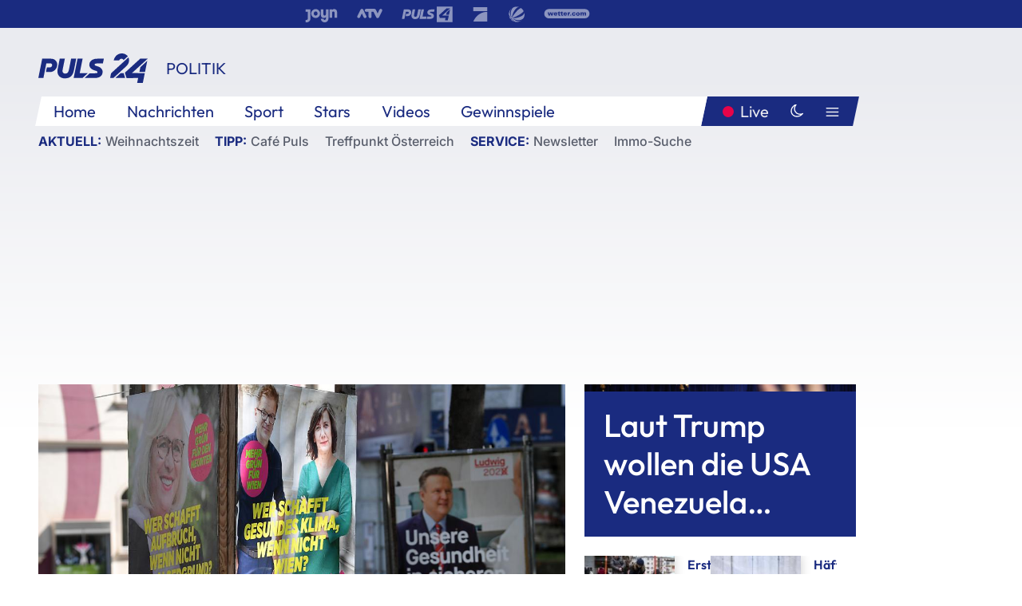

--- FILE ---
content_type: text/html; charset=utf-8
request_url: https://www.puls24.at/news/politik/in-einzelnen-wiener-graetzln-sehr-viele-ohne-stimmrecht/214667
body_size: 24204
content:
<!DOCTYPE html><html lang="de"><head><meta charSet="utf-8"/><link href="/favicon.ico" rel="icon" type="image/x-icon"/><link href="/assets/apple-touch-icon-v2.png" rel="apple-touch-icon" sizes="180x180"/><link href="/assets/favicon-32x32-v2.png" rel="icon" sizes="32x32" type="image/png"/><link href="/assets/favicon-16x16-v2.png" rel="icon" sizes="16x16" type="image/png"/><link href="/assets/site.webmanifest" rel="manifest"/><link color="#1a2b80" href="/assets/safari-pinned-tab.svg" rel="mask-icon"/><meta content="#242468" media="(prefers-color-scheme: dark)" name="theme-color"/><meta content="PULS 24" name="apple-mobile-web-app-title"/><meta content="PULS 24" name="application-name"/><meta content="#1a2b80" name="msapplication-TileColor"/><meta content="/assets/browserconfig.xml" name="msapplication-config"/><meta content="initial-scale=1.0, width=device-width" name="viewport"/><title>In einzelnen Wiener Grätzln sehr viele ohne Stimmrecht | PULS 24</title><link href="/rssfeed" rel="alternate" type="application/rss+xml"/><script type="application/ld+json">{"@context":"http://schema.org","@type":"NewsArticle","headline":"In einzelnen Wiener Grätzln sehr viele ohne Stimmrecht","mainEntityOfPage":"https://www.puls24.at/news/politik/in-einzelnen-wiener-graetzln-sehr-viele-ohne-stimmrecht/214667","datePublished":"2020-09-21T09:13:08+0200","dateModified":"2020-09-21T09:13:08+0200","description":"Nirgendwo in Österreich leben so viele Menschen ohne Stimmrecht wie in Wien. Wegen des hohen Ausländeranteils darf eine halbe Mio. Einwohner bei der Gemeinderatswahl im Oktober nicht wählen. Eine Datenauswertung von APA und OGM auf Ebene der Stadtviertel zeigt nun aber auch für sogenannte Ausländerbezirke eine erstaunlich hohe Bandbreite: So ist in den gürtelnahen Grätzln des 10. Bezirks jeder Zweite von der Wahl ausgeschlossen, weiter stadtauswärts nicht einmal jeder Fünfte.","author":[{"@type":"Organization","name":"PULS 24","logo":{"@type":"ImageObject","height":80,"width":226,"url":"https://www.puls24.at/assets/p24_logo_2x.png","@context":"http://schema.org"},"url":"https://www.puls24.at","sameAs":["https://twitter.com/puls24news"]}],"publisher":{"@type":"Organization","name":"PULS 24","logo":{"@type":"ImageObject","height":80,"width":226,"url":"https://www.puls24.at/assets/p24_logo_2x.png","@context":"http://schema.org"},"url":"https://www.puls24.at","sameAs":["https://twitter.com/puls24news"]},"image":["https://image.puls24.at/images/facebook/492268/85950011456577448_BLD_Online.jpg"]}</script><link href="https://www.puls24.at/news/politik/in-einzelnen-wiener-graetzln-sehr-viele-ohne-stimmrecht/214667" rel="canonical"/><meta content="index, follow, max-image-preview:large, max-snippet:-1, max-video-preview:-1" name="robots"/><meta content="Nirgendwo in Österreich leben so viele Menschen ohne Stimmrecht wie in Wien. Wegen des hohen Ausländeranteils darf eine halbe Mio. Einwohner bei der Gemeinderatswahl im Oktober nicht wählen. Eine Datenauswertung von APA und OGM auf Ebene der Stadtviertel zeigt nun aber auch für sogenannte Ausländerbezirke eine erstaunlich hohe Bandbreite: So ist in den gürtelnahen Grätzln des 10. Bezirks jeder Zweite von der Wahl ausgeschlossen, weiter stadtauswärts nicht einmal jeder Fünfte." name="description"/><meta content="article" property="og:type"/><meta content="In einzelnen Wiener Grätzln sehr viele ohne Stimmrecht" property="og:title"/><meta content="Nirgendwo in Österreich leben so viele Menschen ohne Stimmrecht wie in Wien. Wegen des hohen Ausländeranteils darf eine halbe Mio. Einwohner bei der Gemeinderatswahl im Oktober nicht wählen. Eine Datenauswertung von APA und OGM auf Ebene der Stadtviertel zeigt nun aber auch für sogenannte Ausländerbezirke eine erstaunlich hohe Bandbreite: So ist in den gürtelnahen Grätzln des 10. Bezirks jeder Zweite von der Wahl ausgeschlossen, weiter stadtauswärts nicht einmal jeder Fünfte." property="og:description"/><meta content="https://www.puls24.at/news/politik/in-einzelnen-wiener-graetzln-sehr-viele-ohne-stimmrecht/214667" property="og:url"/><meta content="798615617162991" property="fb:app_id"/><meta content="@puls24news" name="twitter:site"/><meta content="https://image.puls24.at/images/facebook/492268/85950011456577448_BLD_Online.jpg" property="og:image"/><meta content="1200" property="og:image:width"/><meta content="761" property="og:image:height"/><meta content="summary_large_image" name="twitter:card"/><link rel="preload" as="image" imageSrcSet="https://image.puls24.at/images/hera_dyn_227w_128h/492268/85950011456577448_BLD_Online.jpg 227w, https://image.puls24.at/images/hera_dyn_256w_144h/492268/85950011456577448_BLD_Online.jpg 256w, https://image.puls24.at/images/hera_dyn_351w_197h/492268/85950011456577448_BLD_Online.jpg 351w, https://image.puls24.at/images/hera_dyn_384w_216h/492268/85950011456577448_BLD_Online.jpg 384w, https://image.puls24.at/images/hera_dyn_536w_302h/492268/85950011456577448_BLD_Online.jpg 536w, https://image.puls24.at/images/hera_dyn_672w_378h/492268/85950011456577448_BLD_Online.jpg 672w, https://image.puls24.at/images/hera_dyn_768w_432h/492268/85950011456577448_BLD_Online.jpg 768w, https://image.puls24.at/images/hera_dyn_1072w_603h/492268/85950011456577448_BLD_Online.jpg 1072w, https://image.puls24.at/images/hera_dyn_1344w_756h/492268/85950011456577448_BLD_Online.jpg 1344w, https://image.puls24.at/images/hera_dyn_1344w_756h/492268/85950011456577448_BLD_Online.jpg 1344w" imageSizes="(min-width: 567px) calc(100vw - 24px - 208px), 100vw"/><link rel="preload" as="image" imageSrcSet="https://image.puls24.at/images/hera_dyn_16w_9h/11368914/85950011490371664_BLD_Online.jpg 16w, https://image.puls24.at/images/hera_dyn_32w_18h/11368914/85950011490371664_BLD_Online.jpg 32w, https://image.puls24.at/images/hera_dyn_48w_27h/11368914/85950011490371664_BLD_Online.jpg 48w, https://image.puls24.at/images/hera_dyn_64w_36h/11368914/85950011490371664_BLD_Online.jpg 64w, https://image.puls24.at/images/hera_dyn_96w_54h/11368914/85950011490371664_BLD_Online.jpg 96w, https://image.puls24.at/images/hera_dyn_128w_72h/11368914/85950011490371664_BLD_Online.jpg 128w, https://image.puls24.at/images/hera_dyn_227w_128h/11368914/85950011490371664_BLD_Online.jpg 227w, https://image.puls24.at/images/hera_dyn_256w_144h/11368914/85950011490371664_BLD_Online.jpg 256w, https://image.puls24.at/images/hera_dyn_351w_197h/11368914/85950011490371664_BLD_Online.jpg 351w, https://image.puls24.at/images/hera_dyn_384w_216h/11368914/85950011490371664_BLD_Online.jpg 384w, https://image.puls24.at/images/hera_dyn_536w_302h/11368914/85950011490371664_BLD_Online.jpg 536w, https://image.puls24.at/images/hera_dyn_672w_378h/11368914/85950011490371664_BLD_Online.jpg 672w, https://image.puls24.at/images/hera_dyn_768w_432h/11368914/85950011490371664_BLD_Online.jpg 768w, https://image.puls24.at/images/hera_dyn_1072w_603h/11368914/85950011490371664_BLD_Online.jpg 1072w, https://image.puls24.at/images/hera_dyn_1344w_756h/11368914/85950011490371664_BLD_Online.jpg 1344w, https://image.puls24.at/images/hera_dyn_1344w_756h/11368914/85950011490371664_BLD_Online.jpg 1344w" imageSizes="768px"/><meta name="next-head-count" content="31"/><link rel="preload" href="/_next/static/css/f0c4e0164570fb15.css" as="style"/><link rel="stylesheet" href="/_next/static/css/f0c4e0164570fb15.css" data-n-g=""/><link rel="preload" href="/_next/static/css/af2ae4b2ec99296d.css" as="style"/><link rel="stylesheet" href="/_next/static/css/af2ae4b2ec99296d.css" data-n-p=""/><link rel="preload" href="/_next/static/css/cf9aeb6363f9d52a.css" as="style"/><link rel="stylesheet" href="/_next/static/css/cf9aeb6363f9d52a.css"/><link rel="preload" href="/_next/static/css/a615e9fda0b92a85.css" as="style"/><link rel="stylesheet" href="/_next/static/css/a615e9fda0b92a85.css"/><noscript data-n-css=""></noscript><script defer="" nomodule="" src="/_next/static/chunks/polyfills-c67a75d1b6f99dc8.js"></script><script src="/assets/theme.js" defer="" data-nscript="beforeInteractive"></script><script defer="" src="/_next/static/chunks/3808.1e8c72ff6abb200d.js"></script><script defer="" src="/_next/static/chunks/759.bac67110431902ea.js"></script><script defer="" src="/_next/static/chunks/9483.407e6c61a1d3b5b8.js"></script><script defer="" src="/_next/static/chunks/4498.8566aa27f069a249.js"></script><script defer="" src="/_next/static/chunks/8512.5d5b426a31bd13ea.js"></script><script defer="" src="/_next/static/chunks/6322.04297652ae421f13.js"></script><script defer="" src="/_next/static/chunks/2700.135492ced8522798.js"></script><script src="/_next/static/chunks/webpack-caca2d3448cb8e5c.js" defer=""></script><script src="/_next/static/chunks/framework-5036d8309b3aed64.js" defer=""></script><script src="/_next/static/chunks/main-61f7e8c67e7b7b78.js" defer=""></script><script src="/_next/static/chunks/pages/_app-3b0ac373400c0661.js" defer=""></script><script src="/_next/static/chunks/6975-83c291e5bf4c6400.js" defer=""></script><script src="/_next/static/chunks/pages/index-76ed569e26f1acb1.js" defer=""></script><script src="/_next/static/2aJYX8MsLXux0_DyplsRp/_buildManifest.js" defer=""></script><script src="/_next/static/2aJYX8MsLXux0_DyplsRp/_ssgManifest.js" defer=""></script></head><body><a class="skip-main" href="#main-content">Direkt zum Inhalt</a><div id="__next"><cmp-banner blurred="true" initiallyHidden="true" tabIndex="-1" role="alert" aria-live="polite"></cmp-banner><div class="styles_stickyPlayerWrapper__r_1Pl" data-active="false"><div class="styles_stickyPlayer__okfg0"><div id="video-frame-sticky"></div></div></div><div class="styles_superbar__EncXb"><div class="container"><div class="styles_wrapper__uuVhE"><a aria-label="Joyn" class="styles_link__IjOgD" href="https://www.joyn.at" rel="noopener noreferrer" target="_blank"><svg class="styles_logo__aAK3c"><title>Joyn</title><use xlink:href="/assets/icons/sprite.svg?v=78d7ae21d4b65b38dc73e1b13cba335105e3f698#logo-joyn"></use></svg></a><a aria-label="ATV" class="styles_link__IjOgD" href="https://www.atv.at" rel="noopener noreferrer" target="_blank"><svg class="styles_logo__aAK3c"><title>ATV</title><use xlink:href="/assets/icons/sprite.svg?v=78d7ae21d4b65b38dc73e1b13cba335105e3f698#logo-atv"></use></svg></a><a aria-label="Puls 4" class="styles_link__IjOgD" href="https://www.puls4.com" rel="noopener noreferrer" target="_blank"><svg class="styles_logo__aAK3c"><title>Puls 4</title><use xlink:href="/assets/icons/sprite.svg?v=78d7ae21d4b65b38dc73e1b13cba335105e3f698#logo-puls4"></use></svg></a><a aria-label="ProSieben" class="styles_link__IjOgD" href="https://www.prosieben.at" rel="noopener noreferrer" target="_blank"><svg class="styles_logo__aAK3c"><title>ProSieben</title><use xlink:href="/assets/icons/sprite.svg?v=78d7ae21d4b65b38dc73e1b13cba335105e3f698#logo-prosieben"></use></svg></a><a aria-label="SAT.1" class="styles_link__IjOgD" href="https://www.sat1.at/" rel="noopener noreferrer" target="_blank"><svg class="styles_logo__aAK3c"><title>SAT.1</title><use xlink:href="/assets/icons/sprite.svg?v=78d7ae21d4b65b38dc73e1b13cba335105e3f698#logo-sat1-ball"></use></svg></a><a aria-label="wetter.com" class="styles_link__IjOgD" href="https://www.wetter.com" rel="noopener noreferrer" target="_blank"><svg class="styles_logo__aAK3c"><title>wetter.com</title><use xlink:href="/assets/icons/sprite.svg?v=78d7ae21d4b65b38dc73e1b13cba335105e3f698#logo-wettercom"></use></svg></a></div></div></div><nav class="styles_navigation__yknRO"><div aria-hidden="false"><div class="styles_navbar__ZdIwr"><button aria-label="Puls24.at Live" class="styles_live__l7YbK" type="button">PULS 24 Live</button><button aria-expanded="false" aria-label="Hauptmenü" class="styles_menu__X4obk" type="button"><svg><title>Menu</title><use xlink:href="/assets/icons/sprite.svg?v=78d7ae21d4b65b38dc73e1b13cba335105e3f698#menu"></use></svg></button></div><div class="styles_header__hKahj"><div class="styles_banner__SNvGE container"><a class="styles_logo__sONaQ" href="/"><svg><title>puls24.at</title><use xlink:href="/assets/icons/sprite.svg?v=78d7ae21d4b65b38dc73e1b13cba335105e3f698#logo"></use></svg></a><span class="styles_category__ckXwd">Politik</span><button aria-label="Dunkler Modus" aria-pressed="false" class="styles_themeToggle__SjQjU styles_isToggle__KxFmS styles_themeMobile__B0y71" type="button"><svg aria-hidden="true" class="styles_themeLight__yCsZK"><use xlink:href="/assets/icons/sprite.svg?v=78d7ae21d4b65b38dc73e1b13cba335105e3f698#sun"></use></svg><svg aria-hidden="true" class="styles_themeDark__aCE8K"><use xlink:href="/assets/icons/sprite.svg?v=78d7ae21d4b65b38dc73e1b13cba335105e3f698#moon"></use></svg></button></div><div class="styles_linksWrapper__zjmXn"><div class="styles_linksContainer__TLzTF  container"><ul class="styles_links__rOaF9"><li><a class="styles_link__847Jt" lang="en-us" href="https://www.puls24.at/">Home</a></li><li><a class="styles_link__847Jt" href="/news">Nachrichten</a></li><li><a class="styles_link__847Jt" href="/sport">Sport</a></li><li><a class="styles_link__847Jt" href="/entertainment">Stars</a></li><li><a class="styles_link__847Jt" href="https://www.puls24.at/videos">Videos</a></li><li><a class="styles_link__847Jt" href="https://www.puls24.at/gewinnarena">Gewinnspiele</a></li></ul><div class="styles_linksDesktop__aPpdV"><a aria-label="Puls24.at Live" class="styles_liveDesktop__nRj89" type="button" href="/live">Live</a><button aria-label="Dunkler Modus" aria-pressed="false" class="styles_themeToggle__SjQjU styles_isButton__Ft5wC styles_themeDesktop__MISTh" type="button"><svg aria-hidden="true" class="styles_themeDark__aCE8K"><use xlink:href="/assets/icons/sprite.svg?v=78d7ae21d4b65b38dc73e1b13cba335105e3f698#moon"></use></svg></button><button aria-expanded="false" aria-label="Hauptmenü" class="styles_menuDesktop__yW8r4" type="button"><svg><title>Menu</title><use xlink:href="/assets/icons/sprite.svg?v=78d7ae21d4b65b38dc73e1b13cba335105e3f698#menu"></use></svg></button></div></div></div><ul class="styles_lines__AWsDT container"><li><span class="styles_lineTopic__CPLip">Aktuell</span><a class="styles_lineAnchor__i7Ma7" href="https://www.puls24.at/weihnachten">Weihnachtszeit</a></li><li><span class="styles_lineTopic__CPLip">Tipp</span><a class="styles_lineAnchor__i7Ma7" href="https://www.puls24.at/cafe-puls">Café Puls</a><a class="styles_lineAnchor__i7Ma7" href="https://www.puls24.at/treffpunkt-oesterreich">Treffpunkt Österreich</a></li><li><span class="styles_lineTopic__CPLip">Service</span><a class="styles_lineAnchor__i7Ma7" href="https://www.puls24.at/newsletter">Newsletter</a><a class="styles_lineAnchor__i7Ma7" href="https://immo.puls24.at/de/immobilien-suche">Immo-Suche</a></li></ul></div></div></nav><div aria-hidden="false"><div class="fullbanner-wrapper layout-media"><div class="container"><div class="row"><div class="col-12"></div></div></div></div><main class="main layout-media" id="main-content"><div class="container main-content"><section class="section row"><div class="region region-index-0 col-12 col-lg-8"><article class="article" data-io-article-url="https://www.puls24.at/news/politik/in-einzelnen-wiener-graetzln-sehr-viele-ohne-stimmrecht/214667"><figure class="lead"><div class="ImageComponent_imageComponentWrapper__HYz6h imageComponentWrapper"><div class="ImageComponent_imageAreaWrapper__WOMHS"><a href="https://image.puls24.at/images/hera_dyn_1344w_756h/492268/85950011456577448_BLD_Online.jpg" rel="noopener noreferrer" target="_blank"><span style="box-sizing:border-box;display:block;overflow:hidden;width:initial;height:initial;background:none;opacity:1;border:0;margin:0;padding:0;position:relative"><span style="box-sizing:border-box;display:block;width:initial;height:initial;background:none;opacity:1;border:0;margin:0;padding:0;padding-top:56.25%"></span><img alt="" fetchpriority="high" sizes="(min-width: 567px) calc(100vw - 24px - 208px), 100vw" srcSet="https://image.puls24.at/images/hera_dyn_227w_128h/492268/85950011456577448_BLD_Online.jpg 227w, https://image.puls24.at/images/hera_dyn_256w_144h/492268/85950011456577448_BLD_Online.jpg 256w, https://image.puls24.at/images/hera_dyn_351w_197h/492268/85950011456577448_BLD_Online.jpg 351w, https://image.puls24.at/images/hera_dyn_384w_216h/492268/85950011456577448_BLD_Online.jpg 384w, https://image.puls24.at/images/hera_dyn_536w_302h/492268/85950011456577448_BLD_Online.jpg 536w, https://image.puls24.at/images/hera_dyn_672w_378h/492268/85950011456577448_BLD_Online.jpg 672w, https://image.puls24.at/images/hera_dyn_768w_432h/492268/85950011456577448_BLD_Online.jpg 768w, https://image.puls24.at/images/hera_dyn_1072w_603h/492268/85950011456577448_BLD_Online.jpg 1072w, https://image.puls24.at/images/hera_dyn_1344w_756h/492268/85950011456577448_BLD_Online.jpg 1344w, https://image.puls24.at/images/hera_dyn_1344w_756h/492268/85950011456577448_BLD_Online.jpg 1344w" src="https://image.puls24.at/images/hera_dyn_1344w_756h/492268/85950011456577448_BLD_Online.jpg" decoding="async" data-nimg="responsive" style="position:absolute;top:0;left:0;bottom:0;right:0;box-sizing:border-box;padding:0;border:none;margin:auto;display:block;width:0;height:0;min-width:100%;max-width:100%;min-height:100%;max-height:100%"/></span></a><span class="ImageComponent_imageCredits__xg8VO">APA/ROLAND SCHLAGER</span></div></div></figure><div class="article-background"><header class="gray-overlay"><div class="breadcrumb-navigation"><div class="breadcrumb-navigation__widget"><a class="category" href="/politik">Politik</a><button aria-label="Abonnieren" class="cleverpush-topic-button" data-button-text="Abonnieren" data-button-text-subscribed=" " data-topic="f6bPQKFx57bqDPjEE" type="button"></button></div></div><h1>In einzelnen Wiener Grätzln sehr viele ohne Stimmrecht</h1><span class="breadcrumb">21. Sept. 2020 · Lesedauer 3 min</span></header><div class="content"><p class="teaser-text">Nirgendwo in Österreich leben so viele Menschen ohne Stimmrecht wie in Wien. Wegen des hohen Ausländeranteils darf eine halbe Mio. Einwohner bei der Gemeinderatswahl im Oktober nicht wählen. Eine Datenauswertung von APA und OGM auf Ebene der Stadtviertel zeigt nun aber auch für sogenannte Ausländerbezirke eine erstaunlich hohe Bandbreite: So ist in den gürtelnahen Grätzln des 10. Bezirks jeder Zweite von der Wahl ausgeschlossen, weiter stadtauswärts nicht einmal jeder Fünfte.</p><section class="paragraph text-paragraph"><p>Ausländer sind in Österreich generell nicht wahlberechtigt. Zwar dürfen EU-Bürger die Wiener Bezirksvertretungen wählen, nicht aber den politisch deutlich wichtigeren Gemeinderat. Hier haben drei von zehn Wienerinnen und Wienern kein Stimmrecht, wie von APA und OGM ausgewertete Bevölkerungszahlen der Wiener Landesstatistik zeigen. Bei der Bezirksvertretungswahl sind es 17 Prozent.</p><p>Für die erste APA/OGM-Grätzlanalyse wurden diese Daten auf 137 Stadtviertel heruntergerechnet. Diese kleinräumige Auswertung zeigt auch für vermeintliche "Ausländerbezirke" eine überraschend große Bandbreite. So liegt Anteil der über 16-Jährigen ohne Wahlrecht in den gürtelnahen Vierteln des 10. Bezirks zwar über 50 Prozent. Dies ist im Grätzl links und rechts der Gudrunstraße sowie im Favoritner Zentrum zwischen Reumann- und Columbusplatz der Fall. Gleichzeitig liegt mit dem Laaer Berg aber auch eines der Stadtviertel mit dem geringsten Ausländeranteil (14 Prozent) in Favoriten. Und auch im Grätzl rund um die große Per-Albin-Hansson-Siedlung ist der Anteil der nicht Wahlberechtigten mit gut 18 Prozent vergleichsweise gering.</p><p>Ein ähnliches Bild auch in Ottakring: Weiter stadtauswärts - am Wilhelminenberg (15 Prozent) und in Sandleiten (23 Prozent) - ist der Anteil nicht Wahlberechtigten niedrig. Entlang des Gürtels - im Brunnenviertel und in Neulerchenfeld - sind es aber annähernd 50 Prozent. Ähnlich hohe Werte gibt es auch rund um die Märzstraße und den Meiselmarkt in Rudolfsheim-Fünfhaus sowie in der Brigittenau.</p><p>Wie Johannes Klotz von OGM erklärt, handelt es sich hier oft um dicht bebaute Gründerzeitviertel, die ab den 1970er-Jahren wegen der damals günstigen Mieten großflächig von Gastarbeitern und ihren Familien besiedelt wurden. Im Lauf der Zeit ist der Anteil der nicht wahlberechtigten Bevölkerung in Wien so deutlich gestiegen: 1983 waren es nur sieben Prozent der Bevölkerung, 2002 waren es 16 und aktuell sind schon 30 Prozent der Wienerinnen und Wiener vom Stimmrecht ausgeschlossen.</p><p>Einen Grund für den steigenden Ausländeranteil sieht Klotz auch darin, dass es durch den EU-Beitritt und die Osterweiterung nur noch wenige Anreize für Zuwanderer gibt, die österreichische Staatsbürgerschaft anzunehmen. Dies zeigt etwa auch die Seestadt Aspern, das große Neubauviertel in Wien-Donaustadt. Dort haben vier von zehn Einwohnern bei der Gemeinderatswahl kein Stimmrecht. Größte Zuwanderergruppe sind Polen. Sie dürfen, wie alle EU-Bürger, zwar die Bezirksvertretung wählen, nicht aber den Gemeinderat. Bei der Bezirksvertretungswahl sinkt der Anteil der nicht Wahlberechtigten in der Seestadt damit von 43 auf 21 Prozent.</p><p>Für die betroffenen Bezirke bedeutet der Ausschluss weiter Teile der Bevölkerung vom Wahlrecht deutlich weniger politisches Gewicht. Denn die Zahl der Abgeordneten, mit denen ein Bezirk im Gemeinderat vertreten ist, richtet sich nicht nach den Einwohnern, sondern nach den Staatsbürgern. Damit stehen Döbling und der Brigittenau jeweils vier Mandate zu, obwohl die Brigittenau 14.000 Einwohner mehr zählt. Unterrepräsentiert sind aber auch ganze Bevölkerungsgruppen, wie OGM-Experte Klotz erläutert. Denn während nur acht Prozent der Wiener Pensionisten nicht wahlberechtigt sind, steigt der Ausländeranteil unter den aktiv Erwerbstätigen massiv an: Bei der Gemeinderatswahl im Oktober ist jeder vierte Selbstständige und jeder zweite in Wien lebende Arbeiter nicht stimmberechtigt.</p></section></div><div class="summary"><h5>Zusammenfassung</h5><ul><li>Nirgendwo in Österreich leben so viele Menschen ohne Stimmrecht wie in Wien.</li><li>Wegen des hohen Ausländeranteils darf eine halbe Mio. Einwohner bei der Gemeinderatswahl im Oktober nicht wählen.</li><li>Hier haben drei von zehn Wienerinnen und Wienern kein Stimmrecht, wie von APA und OGM ausgewertete Bevölkerungszahlen der Wiener Landesstatistik zeigen.</li><li>Unterrepräsentiert sind aber auch ganze Bevölkerungsgruppen, wie OGM-Experte Klotz erläutert.</li></ul></div><footer class="article-footer"><div class="article-origin"><span class="title">Quelle: </span><span class="sources">Agenturen</span></div><div class="share-buttons-bottom"><div aria-label="Artikel teilen" class="social-button-group" role="group"><a aria-label="Share on facebook" data-social-provider="facebook" href="https://www.facebook.com/sharer/sharer.php?u=https://www.puls24.at/news/politik/in-einzelnen-wiener-graetzln-sehr-viele-ohne-stimmrecht/214667" rel="noopener noreferrer" target="_blank"><svg class="social-icon"><title>facebook</title><use xlink:href="/assets/icons/sprite.svg?v=78d7ae21d4b65b38dc73e1b13cba335105e3f698#facebook"></use></svg> <!-- -->teilen</a><a aria-label="Share on linkedin" data-social-provider="linkedin" href="https://www.linkedin.com/shareArticle?mini=true&amp;url=https://www.puls24.at/news/politik/in-einzelnen-wiener-graetzln-sehr-viele-ohne-stimmrecht/214667" rel="noopener noreferrer" target="_blank"><svg class="social-icon"><title>linkedin</title><use xlink:href="/assets/icons/sprite.svg?v=78d7ae21d4b65b38dc73e1b13cba335105e3f698#linkedin"></use></svg> <!-- -->teilen</a><a aria-label="Share on twitter" data-social-provider="twitter" href="https://twitter.com/intent/tweet?via=puls24news&amp;text=https://www.puls24.at/news/politik/in-einzelnen-wiener-graetzln-sehr-viele-ohne-stimmrecht/214667" rel="noopener noreferrer" target="_blank"><svg class="social-icon"><title>twitter</title><use xlink:href="/assets/icons/sprite.svg?v=78d7ae21d4b65b38dc73e1b13cba335105e3f698#twitter"></use></svg> <!-- -->teilen</a><a aria-label="Share on bluesky" data-social-provider="bluesky" href="https://bsky.app/intent/compose?text=https://www.puls24.at/news/politik/in-einzelnen-wiener-graetzln-sehr-viele-ohne-stimmrecht/214667" rel="noopener noreferrer" target="_blank"><svg class="social-icon"><title>bluesky</title><use xlink:href="/assets/icons/sprite.svg?v=78d7ae21d4b65b38dc73e1b13cba335105e3f698#bluesky"></use></svg> <!-- -->teilen</a><a aria-label="Teilen" class="" href="#" role="button"><svg class="social-icon"><title>share</title><use xlink:href="/assets/icons/sprite.svg?v=78d7ae21d4b65b38dc73e1b13cba335105e3f698#share"></use></svg> <!-- -->Link kopieren</a></div></div></footer></div></article></div><aside class="region region-index-1 col-12 col-lg-4"><div class="single-teaser" data-vr-zone="SingleTeaser 17cb047a-d748-4ad3-9cbb-39395ecce7b8"><div class="styles_container__K0n3U"><a class="styles_anchor__db3EL" data-vr-contentbox="SingleTeaser #1" data-vr-contentbox-url="/news/politik/berichte-ueber-explosionen-und-rauchwolke-ueber-caracas/458898" href="/news/politik/berichte-ueber-explosionen-und-rauchwolke-ueber-caracas/458898"><div class="styles_illustration___YjRc"><span style="box-sizing:border-box;display:block;overflow:hidden;width:initial;height:initial;background:none;opacity:1;border:0;margin:0;padding:0;position:relative"><span style="box-sizing:border-box;display:block;width:initial;height:initial;background:none;opacity:1;border:0;margin:0;padding:0;padding-top:56.25%"></span><img alt="" aria-hidden="false" fetchpriority="high" sizes="768px" srcSet="https://image.puls24.at/images/hera_dyn_16w_9h/11368914/85950011490371664_BLD_Online.jpg 16w, https://image.puls24.at/images/hera_dyn_32w_18h/11368914/85950011490371664_BLD_Online.jpg 32w, https://image.puls24.at/images/hera_dyn_48w_27h/11368914/85950011490371664_BLD_Online.jpg 48w, https://image.puls24.at/images/hera_dyn_64w_36h/11368914/85950011490371664_BLD_Online.jpg 64w, https://image.puls24.at/images/hera_dyn_96w_54h/11368914/85950011490371664_BLD_Online.jpg 96w, https://image.puls24.at/images/hera_dyn_128w_72h/11368914/85950011490371664_BLD_Online.jpg 128w, https://image.puls24.at/images/hera_dyn_227w_128h/11368914/85950011490371664_BLD_Online.jpg 227w, https://image.puls24.at/images/hera_dyn_256w_144h/11368914/85950011490371664_BLD_Online.jpg 256w, https://image.puls24.at/images/hera_dyn_351w_197h/11368914/85950011490371664_BLD_Online.jpg 351w, https://image.puls24.at/images/hera_dyn_384w_216h/11368914/85950011490371664_BLD_Online.jpg 384w, https://image.puls24.at/images/hera_dyn_536w_302h/11368914/85950011490371664_BLD_Online.jpg 536w, https://image.puls24.at/images/hera_dyn_672w_378h/11368914/85950011490371664_BLD_Online.jpg 672w, https://image.puls24.at/images/hera_dyn_768w_432h/11368914/85950011490371664_BLD_Online.jpg 768w, https://image.puls24.at/images/hera_dyn_1072w_603h/11368914/85950011490371664_BLD_Online.jpg 1072w, https://image.puls24.at/images/hera_dyn_1344w_756h/11368914/85950011490371664_BLD_Online.jpg 1344w, https://image.puls24.at/images/hera_dyn_1344w_756h/11368914/85950011490371664_BLD_Online.jpg 1344w" src="https://image.puls24.at/images/hera_dyn_1344w_756h/11368914/85950011490371664_BLD_Online.jpg" decoding="async" data-nimg="responsive" class="" style="position:absolute;top:0;left:0;bottom:0;right:0;box-sizing:border-box;padding:0;border:none;margin:auto;display:block;width:0;height:0;min-width:100%;max-width:100%;min-height:100%;max-height:100%;object-fit:cover"/></span></div><div class="styles_content__xPvAI"><h3 class="styles_title__Fmqs6" data-vr-headline="">Laut Trump wollen die USA Venezuela vorerst selbst führen</h3></div></a></div></div></aside></section><section class="section row"><div class="region region-index-0 col-12 col-lg-12"></div></section><section class="section row"><div class="region region-index-0 col-12 col-lg-12"><div class="styles_container__ltxko"><h3 class="component-title col-sm-12"><a class="teaser-anchor" href="/">PULS 24 Archiv</a></h3><ul class="styles_items__4eNH5"><li><div class="styles_item__SLCqq"><svg><use xlink:href="/assets/icons/sprite.svg?v=78d7ae21d4b65b38dc73e1b13cba335105e3f698#arrow-right-red"></use></svg><a class="styles_link__2NGnz" href="/video/cafe-puls/buergerforum-hygiene-austria/v-c9yat4fhn855">Bürgerforum &amp; Hygiene Austria</a></div></li><li><div class="styles_item__SLCqq"><svg><use xlink:href="/assets/icons/sprite.svg?v=78d7ae21d4b65b38dc73e1b13cba335105e3f698#arrow-right-red"></use></svg><a class="styles_link__2NGnz" href="/video/cafe-puls/hilfe-nach-hochwasser/vvxet2o7638w1">Hilfe nach Hochwasser</a></div></li><li><div class="styles_item__SLCqq"><svg><use xlink:href="/assets/icons/sprite.svg?v=78d7ae21d4b65b38dc73e1b13cba335105e3f698#arrow-right-red"></use></svg><a class="styles_link__2NGnz" href="/video/heiss-umfehdet/heiss-umfehdet-vom-24042024/v1avnssmcdbf2">Heiß Umfehdet vom 24.04.2024</a></div></li><li><div class="styles_item__SLCqq"><svg><use xlink:href="/assets/icons/sprite.svg?v=78d7ae21d4b65b38dc73e1b13cba335105e3f698#arrow-right-red"></use></svg><a class="styles_link__2NGnz" href="/news/chronik/gewerkschaft-und-oebb-streiten-wegen-einsatzleiter-system/446994">Gewerkschaft und ÖBB streiten wegen Einsatzleiter-System</a></div></li><li><div class="styles_item__SLCqq"><svg><use xlink:href="/assets/icons/sprite.svg?v=78d7ae21d4b65b38dc73e1b13cba335105e3f698#arrow-right-red"></use></svg><a class="styles_link__2NGnz" href="/news/entertainment/bill-und-tom-kaulitz-gewinnen-deutschen-fernsehpreis/309164">Bill und Tom Kaulitz gewinnen Deutschen Fernsehpreis</a></div></li></ul></div></div></section><div class="sticky-sky-wrapper"></div></div></main><footer class="footer menu-expanded"><div class="container"><div class="row"><div class="col-lg-12"><div class="row"><div class="col-lg-3 logo-group"><a href="/"><svg class="logo"><title>Home</title><use xlink:href="/assets/icons/sprite.svg?v=78d7ae21d4b65b38dc73e1b13cba335105e3f698#logo"></use></svg></a><span class="copyright">2026<!-- --> © PULS 4 TV GmbH &amp; Co KG</span><div class="funding">Diese Website wird unterstützt durch Mittel aus den kulturellen Einrichtungen der Verwertungsgesellschaft Rundfunk.</div><span class="links"><a href="/datenschutz">Datenschutz</a>, <a href="/anb">ANB</a>, <a href="/impressum">Impressum</a></span><div aria-label="Soziale Medien Links" class="social-button-group" role="group"><a aria-label="Share on twitter" data-social-provider="twitter" href="https://twitter.com/puls24news" rel="noopener noreferrer" target="_blank"><svg class="social-icon"><title>twitter</title><use xlink:href="/assets/icons/sprite.svg?v=78d7ae21d4b65b38dc73e1b13cba335105e3f698#twitter"></use></svg> </a><a aria-label="Share on instagram" data-social-provider="instagram" href="https://www.instagram.com/puls24news/" rel="noopener noreferrer" target="_blank"><svg class="social-icon"><title>instagram</title><use xlink:href="/assets/icons/sprite.svg?v=78d7ae21d4b65b38dc73e1b13cba335105e3f698#instagram"></use></svg> </a><a aria-label="Share on facebook" data-social-provider="facebook" href="https://www.facebook.com/puls24news" rel="noopener noreferrer" target="_blank"><svg class="social-icon"><title>facebook</title><use xlink:href="/assets/icons/sprite.svg?v=78d7ae21d4b65b38dc73e1b13cba335105e3f698#facebook"></use></svg> </a><a aria-label="Share on tiktok" data-social-provider="tiktok" href="https://www.tiktok.com/@puls24news" rel="noopener noreferrer" target="_blank"><svg class="social-icon"><title>tiktok</title><use xlink:href="/assets/icons/sprite.svg?v=78d7ae21d4b65b38dc73e1b13cba335105e3f698#tiktok"></use></svg> </a><a aria-label="Share on bluesky" data-social-provider="bluesky" href="https://bsky.app/profile/puls24.at" rel="noopener noreferrer" target="_blank"><svg class="social-icon"><title>bluesky</title><use xlink:href="/assets/icons/sprite.svg?v=78d7ae21d4b65b38dc73e1b13cba335105e3f698#bluesky"></use></svg> </a></div></div><div class="col-lg-7 ml-lg-5"><nav class="navigation"><ul><li><h4>Service</h4><ul><li><a class="" title="ANB" href="/anb">ANB</a></li><li><a class="" title="App" href="/app">App</a></li><li><a class="" href="https://www.prosiebensat1.com/investor-relations/corporate-governance/compliance" rel="noopener" target="_blank" title="Compliance">Compliance</a></li><li><a class="" title="Cookie Hinweise" href="/cookies">Cookie Hinweise</a></li><li><a class="" title="Datenschutz" href="/datenschutz">Datenschutz</a></li><li><a class="" href="https://www.puls24.at/datenschutzhinweise-social-media" rel="noopener" target="_blank" title="Datenschutz Social Media">Datenschutz Social Media</a></li><li><a class="" href="https://www.puls24.at/service/barrierefreie-inhalte-aktionsplan/255811" rel="noopener" target="_blank" title="Aktionsplan barrierefreie Inhalte">Aktionsplan barrierefreie Inhalte</a></li><li><a class="" href="https://static.puls24.at/download/Barrierefreiheit_Jahresbericht_PULS%2024_2023.pdf" rel="noopener" target="_blank" title="Barrierefreiheit – Jahresbericht 2023">Barrierefreiheit – Jahresbericht 2023</a></li><li><a class="" href="https://www.puls24.at/service/jugendschutz/255134" rel="noopener" target="_blank" title="Jugendschutz">Jugendschutz</a></li><li><a class="" title="Impressum" href="/impressum">Impressum</a></li><li><a class="" title="Kontakt" href="/kontakt">Kontakt</a></li><li><a class="" title="Newsletter" href="/newsletter">Newsletter</a></li><li><a class="" title="Push-Mitteilungen" href="/service/push-mitteilungen">Push-Mitteilungen</a></li><li><a class="" title="Senderempfang" href="/senderempfang">Senderempfang</a></li><li><a class="" title="Teilnahmebedingungen" href="/teilnahmebedingungen">Teilnahmebedingungen</a></li></ul></li><li><h4>PULS 24</h4><ul><li><a class="" title="Live" href="/live">Live</a></li><li><a class="" title="News" href="/news">News</a></li><li><a class="" title="Clips" href="/clips">Clips</a></li><li><a class="" title="Talks" href="/talks">Talks</a></li><li><a class="" title="Ganze Folgen" href="/ganze-folgen">Ganze Folgen</a></li><li><a class="" title="Podcasts" href="/podcast">Podcasts</a></li><li><a class="" href="https://immo.puls24.at/de/immobilien-suche" rel="noopener" target="_blank" title="Immobiliensuche">Immobiliensuche</a></li></ul></li><li><h4>Netzwerk</h4><ul><li><a class="" href="https://www.puls4.com/" rel="noopener" target="_blank" title="PULS 4">PULS 4</a></li><li><a class="" href="https://www.atv.at/" rel="noopener" target="_blank" title="ATV">ATV</a></li><li><a class="" href="https://www.joyn.at/" rel="noopener" target="_blank" title="Joyn">Joyn</a></li><li><a class="" href="https://www.prosieben.at/" rel="noopener" target="_blank" title="ProSieben Austria">ProSieben Austria</a></li><li><a class="" href="https://www.kabeleins.at/" rel="noopener" target="_blank" title="kabel eins Austria">kabel eins Austria</a></li><li><a class="" href="https://www.sat1.at/" rel="noopener" target="_blank" title="SAT.1 Österreich">SAT.1 Österreich</a></li><li><a class="" href="https://www.sixx.at/" rel="noopener" target="_blank" title="sixx Austria">sixx Austria</a></li><li><a class="" href="https://www.prosiebenmaxx.at/" rel="noopener" target="_blank" title="ProSieben MAXX Austria">ProSieben MAXX Austria</a></li><li><a class="" href="https://www.kabeleinsdoku.at/" rel="noopener" target="_blank" title="kabel eins Doku Austria">kabel eins Doku Austria</a></li><li><a class="" href="https://www.sat1gold.at/" rel="noopener" target="_blank" title="SAT.1 GOLD Österreich">SAT.1 GOLD Österreich</a></li><li><a class="" href="https://4gamechangers.io/" rel="noopener" target="_blank" title="4GAMECHANGERS">4GAMECHANGERS</a></li></ul></li></ul></nav></div></div></div></div></div><div class="expand-menu"><button aria-label="Expand / Collapse" type="button"><svg><title>Expand / Collapse</title><use xlink:href="/assets/icons/sprite.svg?v=78d7ae21d4b65b38dc73e1b13cba335105e3f698#chevron-down"></use></svg></button></div></footer></div></div><script id="__NEXT_DATA__" type="application/json">{"props":{"pageProps":{"route":{"type":"content","status":200,"title":"In einzelnen Wiener Grätzln sehr viele ohne Stimmrecht | PULS 24","meta":{"coralContext":{"screenName":"Article Detail","publishedAt":1600672388,"headline":"In einzelnen Wiener Grätzln sehr viele ohne Stimmrecht","hasEmbeddedVideo":false,"category":"Politik","pageType":"article","tags":["Innenpolitik","regionalwahlen","Österreich","Wien","Europa","Wien-Wahl","Wahlen","Gemeinderat","Landtag"],"contentTitle":"Article Detail | In einzelnen Wiener Grätzln sehr viele ohne Stimmrecht","marketingCategory":"RedCont/Nachrichten/Nachrichtenueberblick","author":"Agenturen"},"ioConfig":{"page_url":"https://www.puls24.at/news/politik/in-einzelnen-wiener-graetzln-sehr-viele-ohne-stimmrecht/214667","page_url_canonical":"https://www.puls24.at/news/politik/in-einzelnen-wiener-graetzln-sehr-viele-ohne-stimmrecht/214667","page_title":"In einzelnen Wiener Grätzln sehr viele ohne Stimmrecht","page_type":"article","page_language":"de","tags":["Innenpolitik","regionalwahlen","Österreich","Wien","Europa","Wien-Wahl","Wahlen","Gemeinderat","Landtag"],"article_authors":[],"article_categories":["Politik"],"article_subcategories":["Agenturen"],"article_type":"Artikel","article_word_count":"589","article_publication_date":"Mon, 21 Sep 20 09:13:08 +0200"},"jsonLD":[{"@context":"http://schema.org","@type":"NewsArticle","headline":"In einzelnen Wiener Grätzln sehr viele ohne Stimmrecht","mainEntityOfPage":"https://www.puls24.at/news/politik/in-einzelnen-wiener-graetzln-sehr-viele-ohne-stimmrecht/214667","datePublished":"2020-09-21T09:13:08+0200","dateModified":"2020-09-21T09:13:08+0200","description":"Nirgendwo in Österreich leben so viele Menschen ohne Stimmrecht wie in Wien. Wegen des hohen Ausländeranteils darf eine halbe Mio. Einwohner bei der Gemeinderatswahl im Oktober nicht wählen. Eine Datenauswertung von APA und OGM auf Ebene der Stadtviertel zeigt nun aber auch für sogenannte Ausländerbezirke eine erstaunlich hohe Bandbreite: So ist in den gürtelnahen Grätzln des 10. Bezirks jeder Zweite von der Wahl ausgeschlossen, weiter stadtauswärts nicht einmal jeder Fünfte.","author":[{"@type":"Organization","name":"PULS 24","logo":{"@type":"ImageObject","height":80,"width":226,"url":"https://www.puls24.at/assets/p24_logo_2x.png","@context":"http://schema.org"},"url":"https://www.puls24.at","sameAs":["https://twitter.com/puls24news"]}],"publisher":{"@type":"Organization","name":"PULS 24","logo":{"@type":"ImageObject","height":80,"width":226,"url":"https://www.puls24.at/assets/p24_logo_2x.png","@context":"http://schema.org"},"url":"https://www.puls24.at","sameAs":["https://twitter.com/puls24news"]},"image":["https://image.puls24.at/images/facebook/492268/85950011456577448_BLD_Online.jpg"]}],"linkTags":[{"rel":"canonical","href":"https://www.puls24.at/news/politik/in-einzelnen-wiener-graetzln-sehr-viele-ohne-stimmrecht/214667"}],"metaTags":[{"name":"robots","content":"index, follow, max-image-preview:large, max-snippet:-1, max-video-preview:-1"},{"name":"description","content":"Nirgendwo in Österreich leben so viele Menschen ohne Stimmrecht wie in Wien. Wegen des hohen Ausländeranteils darf eine halbe Mio. Einwohner bei der Gemeinderatswahl im Oktober nicht wählen. Eine Datenauswertung von APA und OGM auf Ebene der Stadtviertel zeigt nun aber auch für sogenannte Ausländerbezirke eine erstaunlich hohe Bandbreite: So ist in den gürtelnahen Grätzln des 10. Bezirks jeder Zweite von der Wahl ausgeschlossen, weiter stadtauswärts nicht einmal jeder Fünfte."},{"property":"og:type","content":"article"},{"property":"og:title","content":"In einzelnen Wiener Grätzln sehr viele ohne Stimmrecht"},{"property":"og:description","content":"Nirgendwo in Österreich leben so viele Menschen ohne Stimmrecht wie in Wien. Wegen des hohen Ausländeranteils darf eine halbe Mio. Einwohner bei der Gemeinderatswahl im Oktober nicht wählen. Eine Datenauswertung von APA und OGM auf Ebene der Stadtviertel zeigt nun aber auch für sogenannte Ausländerbezirke eine erstaunlich hohe Bandbreite: So ist in den gürtelnahen Grätzln des 10. Bezirks jeder Zweite von der Wahl ausgeschlossen, weiter stadtauswärts nicht einmal jeder Fünfte."},{"property":"og:url","content":"https://www.puls24.at/news/politik/in-einzelnen-wiener-graetzln-sehr-viele-ohne-stimmrecht/214667"},{"property":"fb:app_id","content":"798615617162991"},{"name":"twitter:site","content":"@puls24news"},{"property":"og:image","content":"https://image.puls24.at/images/facebook/492268/85950011456577448_BLD_Online.jpg"},{"property":"og:image:width","content":"1200"},{"property":"og:image:height","content":"761"},{"name":"twitter:card","content":"summary_large_image"}],"somtag":{"enabled":true,"slots":{"desktop":["minread1","rectangle1"],"mobile":["minread1","rectangle1"]},"taxonomy":["news","other"]},"subtitle":"Politik"},"layout":"media","sections":[{"type":"default","columnWidths":"8-4","regions":[{"components":[{"id":"214667","type":"article","breadcrumbs":{"links":[{"id":null,"title":"puls24.at","link":""},{"id":null,"title":"News","link":"/news/news"},{"id":null,"title":"Politik","link":"/politik"}]},"advertorial":false,"cleverpushTopic":{"id":"f6bPQKFx57bqDPjEE","name":"Politik"},"origin":{"authors":[],"sources":["Agenturen"]},"readTime":3,"timestamp":1600672388,"title":"In einzelnen Wiener Grätzln sehr viele ohne Stimmrecht","teaserMedia":{"id":"472980","image":{"fid":"492268","filename":"85950011456577448_BLD_Online.jpg","url":"/images/large/492268/85950011456577448_BLD_Online.jpg","uri":"public://media/image/2020/09/21/85950011456577448_BLD_Online.jpg","alt":"","title":"","width":1260,"height":800,"source":"APA - Austria Presse Agentur","credits":"APA/ROLAND SCHLAGER","copyright":"APA - Austria Presse Agentur","description":"","length":944449,"type":"image/jpeg"}},"teaserText":"Nirgendwo in Österreich leben so viele Menschen ohne Stimmrecht wie in Wien. Wegen des hohen Ausländeranteils darf eine halbe Mio. Einwohner bei der Gemeinderatswahl im Oktober nicht wählen. Eine Datenauswertung von APA und OGM auf Ebene der Stadtviertel zeigt nun aber auch für sogenannte Ausländerbezirke eine erstaunlich hohe Bandbreite: So ist in den gürtelnahen Grätzln des 10. Bezirks jeder Zweite von der Wahl ausgeschlossen, weiter stadtauswärts nicht einmal jeder Fünfte.","url":"https://www.puls24.at/news/politik/in-einzelnen-wiener-graetzln-sehr-viele-ohne-stimmrecht/214667","paragraphs":[{"id":"fd76eeef-eba3-43aa-8dd0-97cf44e81ccb","type":"somtag","data":{"slot":"minread1","display":["mobile","desktop"]}},{"id":"28769","type":"text","data":{"html":"\u003cp\u003eAusländer sind in Österreich generell nicht wahlberechtigt. Zwar dürfen EU-Bürger die Wiener Bezirksvertretungen wählen, nicht aber den politisch deutlich wichtigeren Gemeinderat. Hier haben drei von zehn Wienerinnen und Wienern kein Stimmrecht, wie von APA und OGM ausgewertete Bevölkerungszahlen der Wiener Landesstatistik zeigen. Bei der Bezirksvertretungswahl sind es 17 Prozent.\u003c/p\u003e\u003cp\u003eFür die erste APA/OGM-Grätzlanalyse wurden diese Daten auf 137 Stadtviertel heruntergerechnet. Diese kleinräumige Auswertung zeigt auch für vermeintliche \"Ausländerbezirke\" eine überraschend große Bandbreite. So liegt Anteil der über 16-Jährigen ohne Wahlrecht in den gürtelnahen Vierteln des 10. Bezirks zwar über 50 Prozent. Dies ist im Grätzl links und rechts der Gudrunstraße sowie im Favoritner Zentrum zwischen Reumann- und Columbusplatz der Fall. Gleichzeitig liegt mit dem Laaer Berg aber auch eines der Stadtviertel mit dem geringsten Ausländeranteil (14 Prozent) in Favoriten. Und auch im Grätzl rund um die große Per-Albin-Hansson-Siedlung ist der Anteil der nicht Wahlberechtigten mit gut 18 Prozent vergleichsweise gering.\u003c/p\u003e\u003cp\u003eEin ähnliches Bild auch in Ottakring: Weiter stadtauswärts - am Wilhelminenberg (15 Prozent) und in Sandleiten (23 Prozent) - ist der Anteil nicht Wahlberechtigten niedrig. Entlang des Gürtels - im Brunnenviertel und in Neulerchenfeld - sind es aber annähernd 50 Prozent. Ähnlich hohe Werte gibt es auch rund um die Märzstraße und den Meiselmarkt in Rudolfsheim-Fünfhaus sowie in der Brigittenau.\u003c/p\u003e\u003cp\u003eWie Johannes Klotz von OGM erklärt, handelt es sich hier oft um dicht bebaute Gründerzeitviertel, die ab den 1970er-Jahren wegen der damals günstigen Mieten großflächig von Gastarbeitern und ihren Familien besiedelt wurden. Im Lauf der Zeit ist der Anteil der nicht wahlberechtigten Bevölkerung in Wien so deutlich gestiegen: 1983 waren es nur sieben Prozent der Bevölkerung, 2002 waren es 16 und aktuell sind schon 30 Prozent der Wienerinnen und Wiener vom Stimmrecht ausgeschlossen.\u003c/p\u003e\u003cp\u003eEinen Grund für den steigenden Ausländeranteil sieht Klotz auch darin, dass es durch den EU-Beitritt und die Osterweiterung nur noch wenige Anreize für Zuwanderer gibt, die österreichische Staatsbürgerschaft anzunehmen. Dies zeigt etwa auch die Seestadt Aspern, das große Neubauviertel in Wien-Donaustadt. Dort haben vier von zehn Einwohnern bei der Gemeinderatswahl kein Stimmrecht. Größte Zuwanderergruppe sind Polen. Sie dürfen, wie alle EU-Bürger, zwar die Bezirksvertretung wählen, nicht aber den Gemeinderat. Bei der Bezirksvertretungswahl sinkt der Anteil der nicht Wahlberechtigten in der Seestadt damit von 43 auf 21 Prozent.\u003c/p\u003e\u003cp\u003eFür die betroffenen Bezirke bedeutet der Ausschluss weiter Teile der Bevölkerung vom Wahlrecht deutlich weniger politisches Gewicht. Denn die Zahl der Abgeordneten, mit denen ein Bezirk im Gemeinderat vertreten ist, richtet sich nicht nach den Einwohnern, sondern nach den Staatsbürgern. Damit stehen Döbling und der Brigittenau jeweils vier Mandate zu, obwohl die Brigittenau 14.000 Einwohner mehr zählt. Unterrepräsentiert sind aber auch ganze Bevölkerungsgruppen, wie OGM-Experte Klotz erläutert. Denn während nur acht Prozent der Wiener Pensionisten nicht wahlberechtigt sind, steigt der Ausländeranteil unter den aktiv Erwerbstätigen massiv an: Bei der Gemeinderatswahl im Oktober ist jeder vierte Selbstständige und jeder zweite in Wien lebende Arbeiter nicht stimmberechtigt.\u003c/p\u003e"}}],"summary":["Nirgendwo in Österreich leben so viele Menschen ohne Stimmrecht wie in Wien.","Wegen des hohen Ausländeranteils darf eine halbe Mio. Einwohner bei der Gemeinderatswahl im Oktober nicht wählen.","Hier haben drei von zehn Wienerinnen und Wienern kein Stimmrecht, wie von APA und OGM ausgewertete Bevölkerungszahlen der Wiener Landesstatistik zeigen.","Unterrepräsentiert sind aber auch ganze Bevölkerungsgruppen, wie OGM-Experte Klotz erläutert."],"hideSummary":false},{"id":"652b8809-dd14-451a-8f3e-6ed505106140","slot":"rectangle1","display":["mobile"],"type":"somtag"}],"position":1,"tagName":"div"},{"components":[{"id":"17cb047a-d748-4ad3-9cbb-39395ecce7b8","teasers":[{"id":"458898","title":"Laut Trump wollen die USA Venezuela vorerst selbst führen","teaserText":"Bei einem großangelegten Militäreinsatz in Venezuela haben die USA den langjährigen Staatschef Nicolás Maduro entmachtet und nach Angaben von US-Präsident Donald Trump vorerst die Führung des Landes übernommen. US-Kampfflugzeuge griffen in der Nacht auf Samstag Ziele in Venezuela an, Elitesoldaten nahmen Maduro und dessen Frau fest und brachten beide außer Landes. Venezuelas Oppositionsführerin María Corina Machado sprach von einer \"Stunde der Freiheit\" für ihr Land.","url":"/news/politik/berichte-ueber-explosionen-und-rauchwolke-ueber-caracas/458898","updated":1767500869,"image":{"fid":"11368914","filename":"85950011490371664_BLD_Online.jpg","url":"/images/large/11368914/85950011490371664_BLD_Online.jpg","uri":"public://media/image/2026/01/03/85950011490371664_BLD_Online.jpg","alt":"","title":"","width":1260,"height":800,"source":"APA - Austria Presse Agentur","credits":"APA/APA/AFP/GETTY/JOE RAEDLE","copyright":"APA - Austria Presse Agentur","description":"","length":258827,"type":"image/jpeg"},"live":false,"advertorial":false,"hasVideo":false,"channel":"Politik","screenName":"Article Detail","lanePosition":"1"}],"withDescription":false,"type":"singleTeaser"},{"id":"b2decdf7-c1fa-4709-8472-72846c012eba","teasers":[{"id":"458916","preTitle":"Schweiz","title":"Erste Todesopfer von Crans-Montana identifiziert","teaserText":"Gut 48 Stunden nach dem verheerenden Brand in einer Bar im Schweizer Skiort Crans-Montana hat die Polizei die ersten der mindestens 40 Todesopfer offiziell identifiziert.","url":"/news/chronik/nach-brandinferno-vorerst-keine-patienten-nach-oesterreich/458916","updated":1767438458,"image":{"fid":"11362368","filename":"85950011490362760_BLD_Online.jpg","url":"/images/large/11362368/85950011490362760_BLD_Online.jpg","uri":"public://media/image/2026/01/03/85950011490362760_BLD_Online.jpg","alt":"","title":"","width":1260,"height":800,"source":"APA - Austria Presse Agentur","credits":"APA/APA/KEYSTONE/ALESSANDRO DELLA VALLE","copyright":"APA - Austria Presse Agentur","description":"","length":433237,"type":"image/jpeg"},"live":false,"advertorial":false,"hasVideo":false,"channel":"Chronik","screenName":"Article Detail","lanePosition":"2"},{"id":"458769","preTitle":"Anpassung","title":"Häftlinge bekommen 2026 neun Cent mehr pro Stunde","teaserText":"Häftlinge bekommen für ihre Tätigkeiten in den Gefängnissen mehr Geld. Aufgrund der gesetzlichen Anpassung steigt der ausbezahlte Stundenlohn 2026 im Durchschnitt um neun Cent auf 2,09 Euro.","url":"/news/politik/haeftlinge-bekommen-2026-mehr-geld/458769","updated":1767363826,"image":{"fid":"11357004","filename":"85950011490353042_BLD_Online.jpg","url":"/images/large/11357004/85950011490353042_BLD_Online.jpg","uri":"public://media/image/2026/01/02/85950011490353042_BLD_Online.jpg","alt":"","title":"","width":1260,"height":800,"source":"APA - Austria Presse Agentur","credits":"APA/APA/EXPA/JOHANN GRODER/EXPA/JOHANN GRODER","copyright":"APA - Austria Presse Agentur","description":"","length":115311,"type":"image/jpeg"},"live":false,"advertorial":false,"hasVideo":false,"channel":"Politik","screenName":"Article Detail","lanePosition":"2"},{"id":"458814","preTitle":"Wien","title":"Böller-Unfall: Bub (10) verlor mehrere Finger","teaserText":"Ein Zehnjähriger hat am Neujahrstag in Wien-Donaustadt schwere Verletzungen bei einem Pyrotechnik-Unfall erlitten.","url":"/news/chronik/bub-10-verlor-bei-boeller-unfall-in-wien-mehrere-finger/458814","updated":1767361433,"image":{"fid":"11357253","filename":"85950011490354864_BLD_Online.jpg","url":"/images/large/11357253/85950011490354864_BLD_Online.jpg","uri":"public://media/image/2026/01/02/85950011490354864_BLD_Online.jpg","alt":"","title":"","width":1260,"height":800,"source":"APA - Austria Presse Agentur","credits":"APA/APA/Hochmuth/GEORG HOCHMUTH","copyright":"APA - Austria Presse Agentur","description":"","length":203671,"type":"image/jpeg"},"live":false,"advertorial":false,"hasVideo":false,"channel":"Chronik","screenName":"Article Detail","lanePosition":"2"},{"id":"452781","preTitle":"Bis März","title":"Wiener Eislaufplätze: Öffnungszeiten und Preise im Überblick","teaserText":"Die Eislaufsaison hat im November offiziell gestartet. Bis März 2026 können die Eislaufplätze in der Bundeshauptstadt besucht werden. Die Preise und Öffnungszeiten im Überblick.","url":"/news/chronik/bis-maerz-eislaufzeit-ueberblick-ueber-die-wichtigsten-eislaufplaetze-in-wien/452781","updated":1766739428,"image":{"fid":"4699700","filename":"85950011477148062_BLD_Online.jpg","url":"/images/large/4699700/85950011477148062_BLD_Online.jpg","uri":"public://media/image/2024/01/04/85950011477148062_BLD_Online.jpg","alt":"","title":"","width":1260,"height":800,"source":"APA - Austria Presse Agentur","credits":"APA/APA/HANS KLAUS TECHT/HANS KLAUS TECHT","copyright":"APA - Austria Presse Agentur","description":"","length":268117,"type":"image/jpeg"},"live":false,"advertorial":false,"hasVideo":false,"channel":"Chronik","screenName":"Article Detail","lanePosition":"2"}],"type":"teaserList"},{"id":"a847c507-5021-494a-a7ee-27686c45acfb","slot":"rectangle1","display":["desktop"],"type":"somtag"}],"position":2,"tagName":"aside"}]},{"type":"default","columnWidths":"12","regions":[{"components":[{"id":"eb0c91ac-cb0f-4361-8fd7-2caf6fa1856f","teasers":[{"id":"459138","title":"Entmachteter Präsident Venezuelas kommt vor US-Gericht","teaserText":"Der von den USA gefangen genommene, links-autoritäre, venezolanische Staatschef Nicolás Maduro soll am Montag erstmals vor Gericht erscheinen. Ein New Yorker Bundesgericht setzte für 12.00 Uhr (Ortszeit, 18.00 Uhr MEZ) einen Termin an. Was genau bei der Anhörung passieren soll, blieb zunächst unklar. Der 63 Jahre alte Maduro und seine Ehefrau waren in der Nacht auf Samstag vom US-Militär in der venezolanischen Hauptstadt Caracas festgenommen und außer Landes gebracht worden.","url":"/news/politik/entmachteter-praesident-venezuelas-kommt-vor-us-gericht/459138","updated":1767576571,"image":{"fid":"11379675","filename":"85950011490392044_BLD_Online.jpg","url":"/images/large/11379675/85950011490392044_BLD_Online.jpg","uri":"public://media/image/2026/01/05/85950011490392044_BLD_Online.jpg","alt":"","title":"","width":1260,"height":800,"source":"APA - Austria Presse Agentur","credits":"APA/APA/X account of Rapid Response 47/-","copyright":"APA - Austria Presse Agentur","description":"","length":443258,"type":"image/jpeg"},"live":false,"advertorial":false,"hasVideo":false,"channel":"Politik","screenName":"Article Detail","lanePosition":"3"},{"id":"459135","title":"Moskau derzeit täglich Ziel ukrainischer Drohnenangriffe","teaserText":"Die Ukraine greift die russische Hauptstadt Moskau seit Jahresbeginn offenbar täglich mit Drohnen an. Das russische Verteidigungsministerium teilte am Montag mit, allein bis Sonntag Mitternacht seien 57 Drohnen über der Region Moskau zerstört worden. Wegen der Angriffe müssen die Flughäfen in der Hauptstadt nach Angaben der russischen Luftfahrtbehörde Rosawiazija immer wieder vorübergehend schließen. Eine ukrainische Stellungnahme dazu liegt nicht ⁠vor.","url":"/news/politik/moskau-derzeit-taeglich-ziel-ukrainischer-drohnenangriffe/459135","updated":1767576021,"image":{"fid":"4809992","filename":"p24at_fallback_img.jpg","url":"/images/large/4809992/p24at_fallback_img.jpg","uri":"public://media/image/2024/01/31/p24at_fallback_img.jpg","alt":"puls24 Logo","title":"","width":1920,"height":1080,"source":"","credits":"","copyright":"puls24","description":"","length":599063,"type":"image/jpeg"},"live":false,"advertorial":false,"hasVideo":false,"channel":"Politik","screenName":"Article Detail","lanePosition":"3"},{"id":"459108","title":"Trump droht Venezuela und bekräftigt Anspruch auf Grönland","teaserText":"US-Präsident Donald Trump hat die Interimspräsidentin Venezuelas, Delcy Rodríguez, am Sonntag mit Drohungen zur Kooperation aufgefordert und einen Anspruch der USA auf die dänische Insel Grönland bekräftigt. \"Wenn sie nicht tut, was richtig ist, wird sie einen sehr hohen Preis zahlen, wahrscheinlich einen höheren als Maduro\", so Trump laut dem Magazin \"The Atlantic\". Auch andere Länder könnten Ziel einer US-Intervention werden, sagte Trump. \"Wir brauchen Grönland, absolut.\"","url":"/news/politik/usa-kooperieren-laut-rubio-mit-derzeitiger-venezuela-fuehrung/459108","updated":1767565506,"image":{"fid":"11377557","filename":"85950011490386948_BLD_Online.jpg","url":"/images/large/11377557/85950011490386948_BLD_Online.jpg","uri":"public://media/image/2026/01/04/85950011490386948_BLD_Online.jpg","alt":"","title":"","width":1260,"height":800,"source":"APA - Austria Presse Agentur","credits":"APA/APA/AFP/SAUL LOEB","copyright":"APA - Austria Presse Agentur","description":"","length":154855,"type":"image/jpeg"},"live":false,"advertorial":false,"hasVideo":false,"channel":"Politik","screenName":"Article Detail","lanePosition":"3"},{"id":"459132","title":"Meinl-Reisinger: Venezolanern Übergang gewährleisten","teaserText":"Außenministerin Beate Meinl-Reisinger fordert die USA nach der Festnahme von Venezuelas Präsidenten Nicolás Maduro auf, den Bürgern des lateinamerikanischen Lands einen Übergang zu einer Zukunft in Freiheit und Selbstbestimmung zu sichern. In der ORF-ZiB 2 (Sonntag) erklärte die NEOS-Politikerin, die vergangene Wahl in Venezuela habe in Wahrheit der Oppositionspolitiker Edmundo González gewonnen. Die USA müssten nun im Austausch mit González diesen Übergang gewährleisten.","url":"/news/politik/meinl-reisinger-venezolanern-uebergang-gewaehrleisten/459132","updated":1767563427,"image":{"fid":"11378358","filename":"85950011490388936_BLD_Online.jpg","url":"/images/large/11378358/85950011490388936_BLD_Online.jpg","uri":"public://media/image/2026/01/04/85950011490388936_BLD_Online.jpg","alt":"","title":"","width":1260,"height":800,"source":"APA - Austria Presse Agentur","credits":"APA/APA/HANS KLAUS TECHT/HANS KLAUS TECHT","copyright":"APA - Austria Presse Agentur","description":"","length":646177,"type":"image/jpeg"},"live":false,"advertorial":false,"hasVideo":false,"channel":"Politik","screenName":"Article Detail","lanePosition":"3"},{"id":"459129","title":"UN-Sicherheitsrat berät über US-Einsatz in Venezuela","teaserText":"Der UN-Sicherheitsrat berät am Montag über den US-Militäreinsatz in Venezuela, bei dem der langjährige Staatschef Nicolás Maduro festgenommen und in die USA gebracht wurde. Die Dringlichkeitssitzung im UN Head Quarter von New York findet um 10.00 Uhr Ortszeit (16.00 Uhr MEZ) auf Bitten Venezuelas statt. Übergangspräsidentin Delcy Rodríguez hatte den US-Angriff verurteilt und betont: \"Wir sind bereit, Venezuela zu verteidigen.\"","url":"/news/politik/un-sicherheitsrat-beraet-ueber-us-einsatz-in-venezuela/459129","updated":1767558650,"image":{"fid":"11377833","filename":"85950011490385252_BLD_Online.jpg","url":"/images/large/11377833/85950011490385252_BLD_Online.jpg","uri":"public://media/image/2026/01/04/85950011490385252_BLD_Online.jpg","alt":"","title":"","width":1260,"height":800,"source":"APA - Austria Presse Agentur","credits":"APA/APA/AFP (Themenbild)/DANIEL SLIM","copyright":"APA - Austria Presse Agentur","description":"","length":361891,"type":"image/jpeg"},"live":false,"advertorial":false,"hasVideo":false,"channel":"Politik","screenName":"Article Detail","lanePosition":"3"},{"id":"459042","title":"Anschlag auf Berlins Stromnetz von Linksextremisten verübt","teaserText":"Der großflächige Stromausfall in Teilen der deutschen Hauptstadt Berlin mit Zehntausenden betroffenen Haushalten ist aller Wahrscheinlichkeit nach auf einen Anschlag von Linksextremisten zurückzuführen. Ein Bekennerschreiben einer Organisation namens Vulkangruppe sei nach dem aktuellen Stand der Ermittlungen als \"glaubhaft\" anzusehen, so ein Polizeisprecher am Sonntag. Die Ermittlungen gingen aber weiter. Der Stromausfall dauert voraussichtlich noch bis Donnerstagnachmittag.","url":"/news/chronik/noch-rund-38000-haushalte-in-berlin-ohne-strom/459042","updated":1767556849,"image":{"fid":"11373360","filename":"85950011490380058_BLD_Online.jpg","url":"/images/large/11373360/85950011490380058_BLD_Online.jpg","uri":"public://media/image/2026/01/04/85950011490380058_BLD_Online.jpg","alt":"","title":"","width":1260,"height":800,"source":"APA - Austria Presse Agentur","credits":"APA/APA/AFP/RALF HIRSCHBERGER","copyright":"APA - Austria Presse Agentur","description":"","length":743006,"type":"image/jpeg"},"live":false,"advertorial":false,"hasVideo":false,"channel":"Politik","screenName":"Article Detail","lanePosition":"3"}],"title":"Mehr aus Politik","componentType":"tinyTeaser","type":"teaserList"},{"id":"8808a497-009c-4d13-a842-f8855ac95146","type":"outbrainWidget","src":"https://www.puls24.at/news/politik/in-einzelnen-wiener-graetzln-sehr-viele-ohne-stimmrecht/214667","template":"AT_puls24.at","widgetId":"AR_2"},{"id":"3f9892e8-09f8-4894-9aee-354f9c0e0d70","link":"/news","teasers":[{"id":"459138","title":"Entmachteter Präsident Venezuelas kommt vor US-Gericht","teaserText":"Der von den USA gefangen genommene, links-autoritäre, venezolanische Staatschef Nicolás Maduro soll am Montag erstmals vor Gericht erscheinen. Ein New Yorker Bundesgericht setzte für 12.00 Uhr (Ortszeit, 18.00 Uhr MEZ) einen Termin an. Was genau bei der Anhörung passieren soll, blieb zunächst unklar. Der 63 Jahre alte Maduro und seine Ehefrau waren in der Nacht auf Samstag vom US-Militär in der venezolanischen Hauptstadt Caracas festgenommen und außer Landes gebracht worden.","url":"/news/politik/entmachteter-praesident-venezuelas-kommt-vor-us-gericht/459138","updated":1767576571,"image":{"fid":"11379675","filename":"85950011490392044_BLD_Online.jpg","url":"/images/large/11379675/85950011490392044_BLD_Online.jpg","uri":"public://media/image/2026/01/05/85950011490392044_BLD_Online.jpg","alt":"","title":"","width":1260,"height":800,"source":"APA - Austria Presse Agentur","credits":"APA/APA/X account of Rapid Response 47/-","copyright":"APA - Austria Presse Agentur","description":"","length":443258,"type":"image/jpeg"},"live":false,"advertorial":false,"hasVideo":false,"channel":"Politik","screenName":"Article Detail","lanePosition":"4"},{"id":"459135","title":"Moskau derzeit täglich Ziel ukrainischer Drohnenangriffe","teaserText":"Die Ukraine greift die russische Hauptstadt Moskau seit Jahresbeginn offenbar täglich mit Drohnen an. Das russische Verteidigungsministerium teilte am Montag mit, allein bis Sonntag Mitternacht seien 57 Drohnen über der Region Moskau zerstört worden. Wegen der Angriffe müssen die Flughäfen in der Hauptstadt nach Angaben der russischen Luftfahrtbehörde Rosawiazija immer wieder vorübergehend schließen. Eine ukrainische Stellungnahme dazu liegt nicht ⁠vor.","url":"/news/politik/moskau-derzeit-taeglich-ziel-ukrainischer-drohnenangriffe/459135","updated":1767576021,"image":{"fid":"4809992","filename":"p24at_fallback_img.jpg","url":"/images/large/4809992/p24at_fallback_img.jpg","uri":"public://media/image/2024/01/31/p24at_fallback_img.jpg","alt":"puls24 Logo","title":"","width":1920,"height":1080,"source":"","credits":"","copyright":"puls24","description":"","length":599063,"type":"image/jpeg"},"live":false,"advertorial":false,"hasVideo":false,"channel":"Politik","screenName":"Article Detail","lanePosition":"4"},{"id":"459108","title":"Trump droht Venezuela und bekräftigt Anspruch auf Grönland","teaserText":"US-Präsident Donald Trump hat die Interimspräsidentin Venezuelas, Delcy Rodríguez, am Sonntag mit Drohungen zur Kooperation aufgefordert und einen Anspruch der USA auf die dänische Insel Grönland bekräftigt. \"Wenn sie nicht tut, was richtig ist, wird sie einen sehr hohen Preis zahlen, wahrscheinlich einen höheren als Maduro\", so Trump laut dem Magazin \"The Atlantic\". Auch andere Länder könnten Ziel einer US-Intervention werden, sagte Trump. \"Wir brauchen Grönland, absolut.\"","url":"/news/politik/usa-kooperieren-laut-rubio-mit-derzeitiger-venezuela-fuehrung/459108","updated":1767565506,"image":{"fid":"11377557","filename":"85950011490386948_BLD_Online.jpg","url":"/images/large/11377557/85950011490386948_BLD_Online.jpg","uri":"public://media/image/2026/01/04/85950011490386948_BLD_Online.jpg","alt":"","title":"","width":1260,"height":800,"source":"APA - Austria Presse Agentur","credits":"APA/APA/AFP/SAUL LOEB","copyright":"APA - Austria Presse Agentur","description":"","length":154855,"type":"image/jpeg"},"live":false,"advertorial":false,"hasVideo":false,"channel":"Politik","screenName":"Article Detail","lanePosition":"4"},{"id":"459132","title":"Meinl-Reisinger: Venezolanern Übergang gewährleisten","teaserText":"Außenministerin Beate Meinl-Reisinger fordert die USA nach der Festnahme von Venezuelas Präsidenten Nicolás Maduro auf, den Bürgern des lateinamerikanischen Lands einen Übergang zu einer Zukunft in Freiheit und Selbstbestimmung zu sichern. In der ORF-ZiB 2 (Sonntag) erklärte die NEOS-Politikerin, die vergangene Wahl in Venezuela habe in Wahrheit der Oppositionspolitiker Edmundo González gewonnen. Die USA müssten nun im Austausch mit González diesen Übergang gewährleisten.","url":"/news/politik/meinl-reisinger-venezolanern-uebergang-gewaehrleisten/459132","updated":1767563427,"image":{"fid":"11378358","filename":"85950011490388936_BLD_Online.jpg","url":"/images/large/11378358/85950011490388936_BLD_Online.jpg","uri":"public://media/image/2026/01/04/85950011490388936_BLD_Online.jpg","alt":"","title":"","width":1260,"height":800,"source":"APA - Austria Presse Agentur","credits":"APA/APA/HANS KLAUS TECHT/HANS KLAUS TECHT","copyright":"APA - Austria Presse Agentur","description":"","length":646177,"type":"image/jpeg"},"live":false,"advertorial":false,"hasVideo":false,"channel":"Politik","screenName":"Article Detail","lanePosition":"4"},{"id":"459012","title":"Alle 40 Todesopfer von Crans-Montana identifiziert","teaserText":"Nach der Identifizierung aller 40 Todesopfer des Brandinfernos in Crans-Montana steht fest: Viele derjenigen, die es nicht mehr lebend aus der brennenden Bar schafften, sind noch nicht volljährig gewesen. Das jüngste Todesopfer ist eine 14-jährige Schweizerin, wie die Schweizer Polizei im Kanton Wallis berichtet. Andere waren erst 16 Jahre alt. Darunter waren unter anderem Italiener und Franzosen. Opfer aus Österreich wurden nicht registriert.  ","url":"/news/chronik/schweiz-trauert-am-freitag-um-brandopfer-von-crans-montana/459012","updated":1767560088,"image":{"fid":"11373687","filename":"85950011490380618_BLD_Online.jpg","url":"/images/large/11373687/85950011490380618_BLD_Online.jpg","uri":"public://media/image/2026/01/04/85950011490380618_BLD_Online.jpg","alt":"","title":"","width":1260,"height":800,"source":"APA - Austria Presse Agentur","credits":"APA/APA/AFP/MAXIME SCHMID","copyright":"APA - Austria Presse Agentur","description":"","length":466311,"type":"image/jpeg"},"live":false,"advertorial":false,"hasVideo":false,"channel":"Chronik","screenName":"Article Detail","lanePosition":"4"},{"id":"459129","title":"UN-Sicherheitsrat berät über US-Einsatz in Venezuela","teaserText":"Der UN-Sicherheitsrat berät am Montag über den US-Militäreinsatz in Venezuela, bei dem der langjährige Staatschef Nicolás Maduro festgenommen und in die USA gebracht wurde. Die Dringlichkeitssitzung im UN Head Quarter von New York findet um 10.00 Uhr Ortszeit (16.00 Uhr MEZ) auf Bitten Venezuelas statt. Übergangspräsidentin Delcy Rodríguez hatte den US-Angriff verurteilt und betont: \"Wir sind bereit, Venezuela zu verteidigen.\"","url":"/news/politik/un-sicherheitsrat-beraet-ueber-us-einsatz-in-venezuela/459129","updated":1767558650,"image":{"fid":"11377833","filename":"85950011490385252_BLD_Online.jpg","url":"/images/large/11377833/85950011490385252_BLD_Online.jpg","uri":"public://media/image/2026/01/04/85950011490385252_BLD_Online.jpg","alt":"","title":"","width":1260,"height":800,"source":"APA - Austria Presse Agentur","credits":"APA/APA/AFP (Themenbild)/DANIEL SLIM","copyright":"APA - Austria Presse Agentur","description":"","length":361891,"type":"image/jpeg"},"live":false,"advertorial":false,"hasVideo":false,"channel":"Politik","screenName":"Article Detail","lanePosition":"4"}],"title":"Aktuelle News","type":"teaserList"},{"id":"877ed1a9-f008-4c30-9dca-48d3370363cf","mobileRows":2,"size":"medium","teasers":[{"id":"10585119","title":"Treffpunkt Österreich vom 02.01.2026","url":"/video/treffpunkt-oesterreich/treffpunkt-oesterreich-vom-02012026/v0lvq6126t3tx","updated":1767388160,"image":{"fid":"11361525","filename":"i_smmxmxpvjrci.jpg","url":"/images/large/11361525/i_smmxmxpvjrci.jpg","uri":"public://media/image/2026/01/02/i_smmxmxpvjrci_4.jpg","alt":"","title":"","width":1920,"height":1080,"source":"","credits":"","copyright":"","description":"","length":272638,"type":"image/jpeg"},"live":false,"advertorial":false,"hasVideo":true,"videoDuration":"20:00","formatId":"324427","format":"Treffpunkt Österreich","screenName":"Video Detail","lanePosition":"5"},{"id":"10583781","title":"Treffpunkt Österreich vom 30.12.2025","url":"/video/treffpunkt-oesterreich/treffpunkt-oesterreich-vom-30122025/vxv3knqhv4rjm","updated":1767360180,"image":{"fid":"11357739","filename":"i_h1jx7c31gzcl.jpg","url":"/images/large/11357739/i_h1jx7c31gzcl.jpg","uri":"public://media/image/2026/01/02/i_h1jx7c31gzcl.jpg","alt":"","title":"","width":1280,"height":720,"source":"","credits":"","copyright":"","description":"","length":1419373,"type":"image/jpeg"},"live":false,"advertorial":false,"hasVideo":true,"videoDuration":"19:58","formatId":"324427","format":"Treffpunkt Österreich","screenName":"Video Detail","lanePosition":"5"},{"id":"10569324","title":"Treffpunkt Österreich vom 29.12.2025","url":"/video/treffpunkt-oesterreich/treffpunkt-oesterreich-vom-29122025/vr8g3q00id41c","updated":1767089600,"image":{"fid":"11343492","filename":"i_m77houj0xspg.jpg","url":"/images/large/11343492/i_m77houj0xspg.jpg","uri":"public://media/image/2025/12/30/i_m77houj0xspg_4.jpg","alt":"","title":"","width":1131,"height":636,"source":"","credits":"","copyright":"","description":"","length":889148,"type":"image/jpeg"},"live":false,"advertorial":false,"hasVideo":true,"videoDuration":"20:00","formatId":"324427","format":"Treffpunkt Österreich","screenName":"Video Detail","lanePosition":"5"},{"id":"10550640","title":"Treffpunkt Österreich vom 23.12.2025","url":"/video/treffpunkt-oesterreich/treffpunkt-oesterreich/vtj86id918ipv","updated":1766747240,"image":{"fid":"11324496","filename":"i_g7xsyi2e4l47.jpg","url":"/images/large/11324496/i_g7xsyi2e4l47.jpg","uri":"public://media/image/2025/12/26/i_g7xsyi2e4l47_5.jpg","alt":"","title":"","width":751,"height":422,"source":"","credits":"","copyright":"","description":"","length":665508,"type":"image/jpeg"},"live":false,"advertorial":false,"hasVideo":true,"videoDuration":"19:59","formatId":"324427","format":"Treffpunkt Österreich","screenName":"Video Detail","lanePosition":"5"},{"id":"10538970","title":"Was tun mit dem Weihnachtsmüll?","url":"/video/treffpunkt-oesterreich-zu-mittag/was-tun-mit-dem-weihnachtsmuell/vg8egin1fhve6","updated":1766495720,"image":{"fid":"11312649","filename":"i_ih4pyq7dambm.jpg","url":"/images/large/11312649/i_ih4pyq7dambm.jpg","uri":"public://media/image/2025/12/23/i_ih4pyq7dambm_1.jpg","alt":"","title":"","width":1101,"height":619,"source":"","credits":"","copyright":"","description":"","length":1414723,"type":"image/jpeg"},"live":false,"advertorial":false,"hasVideo":true,"videoDuration":"05:11","formatId":"336093","format":"Treffpunkt Österreich zu Mittag","screenName":"Video Detail","lanePosition":"5"},{"id":"10538895","title":"Ski-Stars tauschen Skistöcke gegen Pfannenwender","url":"/video/treffpunkt-oesterreich-zu-mittag/ski-stars-tauschen-skistoecke-fuer-pfannenwender/vo43lw4dhky75","updated":1766494940,"image":{"fid":"11312613","filename":"i_6i61fuadmb1d.jpg","url":"/images/large/11312613/i_6i61fuadmb1d.jpg","uri":"public://media/image/2025/12/23/i_6i61fuadmb1d_1.jpg","alt":"","title":"","width":1280,"height":720,"source":"","credits":"","copyright":"","description":"","length":1950642,"type":"image/jpeg"},"live":false,"advertorial":false,"hasVideo":true,"videoDuration":"03:45","formatId":"336093","format":"Treffpunkt Österreich zu Mittag","screenName":"Video Detail","lanePosition":"5"},{"id":"10538859","title":"3-Gänge-Weihnachtsmenü | Treffpunkt Österreich zu Mittag","url":"/video/treffpunkt-oesterreich-zu-mittag/3-gaenge-weihnachtsmenue-treffpunkt-oesterreich-zu-mittag/v516upigded5n","updated":1766494160,"image":{"fid":"11312562","filename":"i_z63mkn646dx6.jpg","url":"/images/large/11312562/i_z63mkn646dx6.jpg","uri":"public://media/image/2025/12/23/i_z63mkn646dx6_0.jpg","alt":"","title":"","width":1338,"height":752,"source":"","credits":"","copyright":"","description":"","length":2202479,"type":"image/jpeg"},"live":false,"advertorial":false,"hasVideo":true,"videoDuration":"08:31","formatId":"336093","format":"Treffpunkt Österreich zu Mittag","screenName":"Video Detail","lanePosition":"5"},{"id":"10538838","title":"Die Dos and Don'ts beim Umtausch","url":"/video/treffpunkt-oesterreich-zu-mittag/die-dos-and-donts-beim-umtausch/v208a4ssk3er9","updated":1766492960,"image":{"fid":"11312499","filename":"i_blbuvg4xhk54.jpg","url":"/images/large/11312499/i_blbuvg4xhk54.jpg","uri":"public://media/image/2025/12/23/i_blbuvg4xhk54_0.jpg","alt":"","title":"","width":5000,"height":2813,"source":"","credits":"","copyright":"","description":"","length":946865,"type":"image/jpeg"},"live":false,"advertorial":false,"hasVideo":true,"videoDuration":"06:23","formatId":"336093","format":"Treffpunkt Österreich zu Mittag","screenName":"Video Detail","lanePosition":"5"},{"id":"10538796","title":"Zirkuszauber im Winter: Reporter wechselt in die Manege","url":"/video/treffpunkt-oesterreich-zu-mittag/zirkuszauber-im-winter-reporter-wechselt-zum-zirkus/vtx4ke38i3tjp","updated":1766494880,"image":{"fid":"11312610","filename":"i_josra5azlv0c.jpg","url":"/images/large/11312610/i_josra5azlv0c.jpg","uri":"public://media/image/2025/12/23/i_josra5azlv0c_1.jpg","alt":"","title":"","width":938,"height":527,"source":"","credits":"","copyright":"","description":"","length":786756,"type":"image/jpeg"},"live":false,"advertorial":false,"hasVideo":true,"videoDuration":"08:57","formatId":"336093","format":"Treffpunkt Österreich zu Mittag","screenName":"Video Detail","lanePosition":"5"},{"id":"10538787","title":"Braun statt weiß: Skisaison beginnt mit Schneemangel","url":"/video/treffpunkt-oesterreich-zu-mittag/braun-statt-weiss-skisaison-beginnt-mit-schneemangel/vmyjf3jpkrflm","updated":1766491700,"image":{"fid":"11312439","filename":"i_wn8g12tyu3o5.jpg","url":"/images/large/11312439/i_wn8g12tyu3o5.jpg","uri":"public://media/image/2025/12/23/i_wn8g12tyu3o5_0.jpg","alt":"","title":"","width":941,"height":529,"source":"","credits":"","copyright":"","description":"","length":1006477,"type":"image/jpeg"},"live":false,"advertorial":false,"hasVideo":true,"videoDuration":"02:41","formatId":"336093","format":"Treffpunkt Österreich zu Mittag","screenName":"Video Detail","lanePosition":"5"},{"id":"10542507","title":"Treffpunkt Österreich zu Mittag vom 23.12.2025","url":"/video/treffpunkt-oesterreich-zu-mittag/treffpunkt-oesterreich-zu-mittag-vom-23122025/v2x8to758fwkk","updated":1766567480,"image":{"fid":"11316201","filename":"i_frm8dpoxh6di.jpg","url":"/images/large/11316201/i_frm8dpoxh6di.jpg","uri":"public://media/image/2025/12/24/i_frm8dpoxh6di_0.jpg","alt":"","title":"","width":960,"height":540,"source":"","credits":"","copyright":"","description":"","length":710025,"type":"image/jpeg"},"live":false,"advertorial":false,"hasVideo":true,"videoDuration":"58:15","formatId":"336093","format":"Treffpunkt Österreich zu Mittag","screenName":"Video Detail","lanePosition":"5"},{"id":"10538604","title":"Wieso Weihnachtswerbung ins Herz trifft","url":"/video/treffpunkt-oesterreich/wieso-weihnachtswerbung-ins-herz-trifft/viz39wu0rl795","updated":1766488280,"image":{"fid":"11312265","filename":"i_w7zo6yqhm6de.jpg","url":"/images/large/11312265/i_w7zo6yqhm6de.jpg","uri":"public://media/image/2025/12/23/i_w7zo6yqhm6de_0.jpg","alt":"","title":"","width":1542,"height":868,"source":"","credits":"","copyright":"","description":"","length":1984386,"type":"image/jpeg"},"live":false,"advertorial":false,"hasVideo":true,"videoDuration":"04:55","formatId":"324427","format":"Treffpunkt Österreich","screenName":"Video Detail","lanePosition":"5"}],"title":"Aktuelle Videos","type":"teaserSlider"}],"position":1,"tagName":"div"}]},{"type":"default","columnWidths":"12","regions":[{"components":[{"id":"3d2903da-691c-4ea8-a17c-53a1644abbc4","title":"PULS 24 Archiv","link":"/","type":"discoveryLinks"}],"position":1,"tagName":"div"}]}]},"menus":{"main":{"links":[{"id":"153","title":"TV-Programm","link":"https://www.puls24.at/tv-programm","highlight":false,"children":[],"attributes":[]},{"id":"9","title":"Nachrichten","link":"/news","highlight":false,"children":[],"attributes":[]},{"id":"23","title":"Politik","link":"/politik","highlight":false,"children":[],"attributes":[]},{"id":"24","title":"Chronik","link":"/chronik","highlight":false,"children":[],"attributes":[]},{"id":"43","title":"Wirtschaft","link":"/wirtschaft","highlight":false,"children":[],"attributes":[]},{"id":"25","title":"Sport","link":"/sport","highlight":false,"children":[],"attributes":[]},{"id":"12","title":"Stars","link":"/entertainment","highlight":false,"children":[],"attributes":[]},{"id":"289","title":"Klima \u0026 Umwelt","link":"https://www.puls24.at/klima-umwelt","highlight":false,"children":[],"attributes":[]},{"id":"63","title":"Podcasts","link":"/podcasts","highlight":false,"children":[],"attributes":[]},{"id":"90","title":"Sendungen","link":"/sendungen","highlight":false,"children":[],"attributes":[]},{"id":"180","title":"Immobiliensuche","link":"https://immo.puls24.at/de/immobilien-suche","highlight":false,"children":[],"attributes":[]},{"id":"112","title":"Newsletter","link":"https://www.puls24.at/newsletter","highlight":false,"children":[],"attributes":[]},{"id":"165","title":"Push-Mitteilungen","link":"https://www.puls24.at/service/push-mitteilungen","highlight":false,"children":[],"attributes":[]},{"id":"360","title":"Gewinnarena","link":"https://www.puls24.at/gewinnarena","highlight":false,"children":[],"attributes":[]}]},"topics":{"links":[{"id":"295","title":"Home","link":"https://www.puls24.at/","highlight":false,"children":[],"attributes":[]},{"id":"132","title":"Nachrichten","link":"/news","highlight":false,"children":[],"attributes":[]},{"id":"135","title":"Sport","link":"/sport","highlight":false,"children":[],"attributes":[]},{"id":"134","title":"Stars","link":"/entertainment","highlight":false,"children":[],"attributes":[]},{"id":"133","title":"Videos","link":"https://www.puls24.at/videos","highlight":false,"children":[],"attributes":[]},{"id":"268","title":"Gewinnspiele","link":"https://www.puls24.at/gewinnarena","highlight":false,"children":[],"attributes":[]}]},"trending":{"links":[{"id":"147","title":"Aktuell","link":"","highlight":false,"children":[{"id":"274","title":"Weihnachtszeit","link":"https://www.puls24.at/weihnachten","highlight":false,"children":[],"attributes":[]}],"attributes":[]},{"id":"141","title":"Tipp","link":"","highlight":false,"children":[{"id":"256","title":"Café Puls","link":"https://www.puls24.at/cafe-puls","highlight":false,"children":[],"attributes":[]},{"id":"340","title":"Treffpunkt Österreich","link":"https://www.puls24.at/treffpunkt-oesterreich","highlight":false,"children":[],"attributes":[]}],"attributes":[]},{"id":"184","title":"Service","link":"","highlight":false,"children":[{"id":"193","title":"Newsletter","link":"https://www.puls24.at/newsletter","highlight":false,"children":[],"attributes":[]},{"id":"185","title":"Immo-Suche","link":"https://immo.puls24.at/de/immobilien-suche","highlight":false,"children":[],"attributes":[]}],"attributes":[]}]},"footer":{"links":[{"id":"26","title":"Service","link":"/service","highlight":false,"children":[{"id":"32","title":"ANB","link":"/anb","highlight":false,"children":[],"attributes":[]},{"id":"74","title":"App","link":"/app","highlight":false,"children":[],"attributes":[]},{"id":"126","title":"Compliance","link":"https://www.prosiebensat1.com/investor-relations/corporate-governance/compliance","highlight":false,"children":[],"attributes":[]},{"id":"75","title":"Cookie Hinweise","link":"/cookies","highlight":false,"children":[],"attributes":[]},{"id":"6","title":"Datenschutz","link":"/datenschutz","highlight":false,"children":[],"attributes":[]},{"id":"92","title":"Datenschutz Social Media","link":"https://www.puls24.at/datenschutzhinweise-social-media","highlight":false,"children":[],"attributes":[]},{"id":"94","title":"Aktionsplan barrierefreie Inhalte","link":"https://www.puls24.at/service/barrierefreie-inhalte-aktionsplan/255811","highlight":false,"children":[],"attributes":[]},{"id":"104","title":"Barrierefreiheit – Jahresbericht 2023","link":"https://static.puls24.at/download/Barrierefreiheit_Jahresbericht_PULS%2024_2023.pdf","highlight":false,"children":[],"attributes":[]},{"id":"93","title":"Jugendschutz","link":"https://www.puls24.at/service/jugendschutz/255134","highlight":false,"children":[],"attributes":[]},{"id":"7","title":"Impressum","link":"/impressum","highlight":false,"children":[],"attributes":[]},{"id":"73","title":"Kontakt","link":"/kontakt","highlight":false,"children":[],"attributes":[]},{"id":"60","title":"Newsletter","link":"/newsletter","highlight":false,"children":[],"attributes":[]},{"id":"91","title":"Push-Mitteilungen","link":"/service/push-mitteilungen","highlight":false,"children":[],"attributes":[]},{"id":"33","title":"Senderempfang","link":"/senderempfang","highlight":false,"children":[],"attributes":[]},{"id":"72","title":"Teilnahmebedingungen","link":"/teilnahmebedingungen","highlight":false,"children":[],"attributes":[]}],"attributes":[]},{"id":"27","title":"PULS 24","link":"","highlight":false,"children":[{"id":"31","title":"Live","link":"/live","highlight":false,"children":[],"attributes":[]},{"id":"28","title":"News","link":"/news","highlight":false,"children":[],"attributes":[]},{"id":"29","title":"Clips","link":"/clips","highlight":false,"children":[],"attributes":[]},{"id":"30","title":"Talks","link":"/talks","highlight":false,"children":[],"attributes":[]},{"id":"37","title":"Ganze Folgen","link":"/ganze-folgen","highlight":false,"children":[],"attributes":[]},{"id":"127","title":"Podcasts","link":"/podcast","highlight":false,"children":[],"attributes":[]},{"id":"179","title":"Immobiliensuche","link":"https://immo.puls24.at/de/immobilien-suche","highlight":false,"children":[],"attributes":[]}],"attributes":[]},{"id":"44","title":"Netzwerk","link":"","highlight":false,"children":[{"id":"54","title":"PULS 4","link":"https://www.puls4.com/","highlight":false,"children":[],"attributes":[]},{"id":"53","title":"ATV","link":"https://www.atv.at/","highlight":false,"children":[],"attributes":[]},{"id":"52","title":"Joyn","link":"https://www.joyn.at/","highlight":false,"children":[],"attributes":[]},{"id":"51","title":"ProSieben Austria","link":"https://www.prosieben.at/","highlight":false,"children":[],"attributes":[]},{"id":"50","title":"kabel eins Austria","link":"https://www.kabeleins.at/","highlight":false,"children":[],"attributes":[]},{"id":"49","title":"SAT.1 Österreich","link":"https://www.sat1.at/","highlight":false,"children":[],"attributes":[]},{"id":"48","title":"sixx Austria","link":"https://www.sixx.at/","highlight":false,"children":[],"attributes":[]},{"id":"47","title":"ProSieben MAXX Austria","link":"https://www.prosiebenmaxx.at/","highlight":false,"children":[],"attributes":[]},{"id":"46","title":"kabel eins Doku Austria","link":"https://www.kabeleinsdoku.at/","highlight":false,"children":[],"attributes":[]},{"id":"45","title":"SAT.1 GOLD Österreich","link":"https://www.sat1gold.at/","highlight":false,"children":[],"attributes":[]},{"id":"158","title":"4GAMECHANGERS","link":"https://4gamechangers.io/","highlight":false,"children":[],"attributes":[]}],"attributes":[]}]}},"discoveryLinks":[{"id":"368470","url":"/news/entertainment/st-poelten-zwei-filme-zu-einem-theaterabend-komprimiert/368470","label":"St. Pölten: Zwei Filme zu einem Theaterabend komprimiert"},{"id":"260593","url":"/news/chronik/toedlicher-angriff-mit-schusswaffen-in-mexiko/260593","label":"Tödlicher Angriff mit Schusswaffen in Mexiko"},{"id":"287139","url":"/news/sport/fussball-18-monate-haftstrafe-fuer-koeln-fan-nach-nizza-krawallen/287139","label":"Fußball: 18 Monate Haftstrafe für Köln-Fan nach Nizza-Krawallen"},{"id":"235452","url":"/news/chronik/seilbahnunglueck-am-lago-maggiore-festgenommene-befragt/235452","label":"Seilbahnunglück am Lago Maggiore: Festgenommene befragt"},{"id":"326053","url":"/news/politik/psychotherapeuten-werden-kuenftig-an-unis-ausgebildet/326053","label":"Psychotherapeuten werden künftig an Unis ausgebildet"},{"id":"291333","url":"/news/politik/us-praesident-joe-biden-will-hoehere-steuern-fuer-reiche/291333","label":"US-Präsident Biden will höhere Steuern für Reiche"},{"id":"427744","url":"/news/chronik/in-der-nacht-wegen-e-rollern-naechtliche-ausgangssperre-fuer-kinder-in-italienischem-ort/427744","label":"Wegen E-Scootern: Ausgangssperre für Kinder in italienischem Ort"},{"id":"8738098","url":"/video/puls-24/fakt-oder-fake-biden-klone-katzensteuer-und-co/vp7zsj133sipw","label":"Fakt oder Fake: Biden-Klone, Katzensteuer und Co."},{"id":"246686","url":"/news/politik/fpoe-fuerchtet-oevp-einspruch-gegen-u-ausschuss-gegenstand/246686","label":"FPÖ fürchtet ÖVP-Einspruch gegen U-Ausschuss-Gegenstand"},{"id":"224799","url":"/news/entertainment/am-21-oktober-erscheint-ein-neuer-asterix-band/224799","label":"Am 21. Oktober erscheint ein neuer Asterix-Band"},{"id":"281707","url":"/news/sport/ex-ref-urs-meier-findet-wm-schiedsrichterinnen-zu-schwach/281707","label":"Ex-Ref Urs Meier findet WM-Schiedsrichterinnen zu schwach"},{"id":"298603","url":"/news/chronik/polizeilicher-schwerpunkt-gegen-roadrunner-szene-in-wien/298603","label":"Polizeilicher Schwerpunkt gegen Roadrunner-Szene in Wien"},{"id":"408612","url":"/news/politik/kiew-meldet-108-russische-drohnenangriffe/408612","label":"Kiew meldet 108 russische Drohnenangriffe"},{"id":"284737","url":"/news/chronik/rekord-moeglich-bis-zu-18-grad-zu-silvester/284737","label":"Rekord möglich: Bis zu 18 Grad zu Silvester"},{"id":"8497305","url":"/video/cafe-puls/cafe-puls-grillfest-mit-chris-stephan/vs3fuf5dm08tq","label":"Café-Puls-Grillfest mit Chris Stephan"},{"id":"233214","url":"/news/chronik/verdacht-auf-indische-corona-variante-in-salzburg/233214","label":"Verdacht auf indische Corona-Variante in Salzburg"},{"id":"422041","url":"/news/chronik/waldbraende-in-griechenland-unter-kontrolle/422041","label":"Waldbrände in Griechenland unter Kontrolle, aber keine Entwarnung"},{"id":"305037","url":"/news/chronik/derinn-tiroler-langzeit-projekt-wertet-fluss-auf/305037","label":"\"der.inn\": Tiroler Langzeit-Projekt wertet Fluss auf"},{"id":"6223036","url":"/video/cafe-puls/nationalratswahl-2024-wer-koennte-mit-wem-koalieren/v7aqjhr6kkz97","label":"Nationalratswahl 2024: Wer könnte mit wem koalieren?"},{"id":"2411959","url":"/video/puls-24/hessenthaler-strache-ist-fuer-politik-gaenzlich-ungeeignet/v-cjwza0dlv0sp","label":"Hessenthaler: Strache ist für Politik \"gänzlich ungeeignet\""},{"id":"285657","url":"/news/entertainment/staraufgebot-bei-golden-globes-wird-groesser/285657","label":"Staraufgebot bei Golden Globes wird größer"},{"id":"299952","url":"/news/chronik/innenministerin-ermittlungen-zu-nottingham-brauchen-zeit/299952","label":"Innenministerin: Ermittlungen zu Nottingham brauchen Zeit"},{"id":"308075","url":"/news/politik/mali-niger-und-burkina-faso-schlossen-verteidigungsbuendnis/308075","label":"Mali, Niger und Burkina Faso schlossen Verteidigungsbündnis"},{"id":"245220","url":"/news/politik/gruene-beraten-am-sonntag-mit-der-spd/245220","label":"Grüne beraten am Sonntag mit der SPD"},{"id":"259618","url":"/news/politik/wladimir-putin-wirft-westen-wirtschaftlichen-blitzkrieg-vor/259618","label":"Putin wirft Westen wirtschaftlichen \"Blitzkrieg\" vor"},{"id":"248634","url":"/news/sport/nfl-rodgers-und-packers-kassieren-geldstrafe/248634","label":"NFL: Rodgers und Packers kassieren Geldstrafe"},{"id":"308898","url":"/news/sport/hawkins-dreht-als-erste-frau-seit-fuenf-jahren-f1-testrunden/308898","label":"Hawkins dreht als erste Frau seit fünf Jahren F1-Testrunden"},{"id":"2558878","url":"/video/cafe-puls/sommer-sonne-sonnenschutz/v-cl01ur2yqmgp","label":"Sommer, Sonne, Sonnenschutz"},{"id":"222780","url":"/news/sport/kraft-trainiert-nach-zwangspause-wegen-rueckenproblemen/222780","label":"Kraft trainiert nach Zwangspause wegen Rückenproblemen"},{"id":"315159","url":"/news/sport/golf-star-jon-rahm-wechselt-die-seiten-zukuenftig-auf-liv-tour/315159","label":"Golf-Star Rahm wechselt die Seiten: Zukünftig auf LIV-Tour"},{"id":"230681","url":"/news/chronik/schiffsverkehr-im-suezkanal-wieder-angelaufen/230681","label":"Schiffsverkehr im Suezkanal wieder angelaufen"},{"id":"310078","url":"/news/politik/wahl-neuer-mitglieder-des-uno-menschenrechtsrates/310078","label":"Wahl neuer Mitglieder des UNO-Menschenrechtsrates"},{"id":"200503","url":"/news/politik/leitlinien-fuer-lehrer-waehrend-der-coronavirus-pandemie/200503","label":"Leitlinien für Lehrer während der Coronavirus-Pandemie"},{"id":"269048","url":"/news/politik/oberstaatsanwalt-vor-gericht-prozess-gegen-johann-fuchs-wurde-vertagt/269048","label":"Oberstaatsanwalt vor Gericht: Prozess gegen Johann Fuchs wurde vertagt"},{"id":"288867","url":"/news/chronik/erdbeben-bundesheer-fliegt-am-donnerstag-zurueck/288867","label":"Erdbeben: Bundesheer fliegt am Donnerstag zurück"},{"id":"301204","url":"/news/chronik/schlepperring-in-triest-zerschlagen-13-festnahmen/301204","label":"Schlepperring in Triest zerschlagen - 13 Festnahmen"},{"id":"1014102","url":"/video/puls-24/puls-24-news-am-morgen-vom-18032021/v-ca09wf6qwb21","label":"PULS 24 News am Morgen vom 18.03.2021"},{"id":"211975","url":"/news/politik/taiwan-wirft-china-hackerangriff-vor/211975","label":"Taiwan wirft China Hackerangriff vor"},{"id":"698299","url":"/video/pro-und-contra/pro-und-contra-immer-noch-100-tote-pro-tag-ist-das-die-richtige-corona-strategie/v-c7hjhdrcuii1","label":"Pro und Contra: Immer noch 100 Tote pro Tag – Ist das die richtige Corona-Strategie?"},{"id":"244812","url":"/news/entertainment/daniel-craigs-zwiegespaltenes-verhaeltnis-zu-james-bond/244812","label":"Daniel Craigs zwiegespaltenes Verhältnis zu James Bond"},{"id":"431193","url":"/news/sport/dupantis-verbessert-stabhoch-weltrekord-auf-629-m/431193","label":"Duplantis verbessert Stabhochsprung-Weltrekord auf 6,29 m"},{"id":"1008336","url":"/video/cafe-puls/buergerforum-hygiene-austria/v-c9yat4fhn855","label":"Bürgerforum \u0026 Hygiene Austria"},{"id":"4662170","url":"/video/sport-icehl-ice-hockey-league/salzburg-bozen-highlights-von-spiel-1-play-offs-2024-ice-hockey-league/v1asm0di5tiki","label":"Salzburg - Bozen: Highlights von Spiel 1, Play-offs 2024 | ICE Hockey League"},{"id":"292956","url":"/news/chronik/sieben-tote-nach-explosion-in-suesswarenfabrik-in-pennsylvania/292956","label":"Sieben Tote nach Explosion in Süßwarenfabrik in Pennsylvania"},{"id":"278627","url":"/news/politik/nord-stream-lecks-auch-daenemark-geht-von-sabotage-aus/278627","label":"Nord-Stream-Lecks: Auch Dänemark geht von Sabotage aus"},{"id":"258305","url":"/news/sport/straka-kommt-als-pga-turniersieger-zum-palmers-invitational/258305","label":"Straka kommt als PGA-Turniersieger zum Palmers Invitational"},{"id":"299904","url":"/news/entertainment/margot-robbie-wollte-traumhaus-mit-rutsche-am-barbie-set/299904","label":"Margot Robbie wollte Traumhaus mit Rutsche am \"Barbie\"-Set"},{"id":"4739387","url":"/video/heiss-umfehdet/heiss-umfehdet-vom-24042024/v1avnssmcdbf2","label":"Heiß Umfehdet vom 24.04.2024"},{"id":"245234","url":"/news/sport/keine-auslaendischen-zuschauer-bei-winterspielen-in-peking/245234","label":"Keine ausländischen Zuschauer bei Winterspielen in Peking"},{"id":"253189","url":"/news/politik/corona-massnahmen-demo-bilanz-2021-hunderte-festnahmen-18-millionen-kosten-39-verletzte-polizisten/253189","label":"Demos 2021: Hunderte Festnahmen, 18 Millionen Kosten, 39 verletzte Polizisten"},{"id":"82909","url":"/video/puls-24/maskenpflicht-kreativ-umgesetzt/v-c239bmkf1o2p","label":"Maskenpflicht kreativ umgesetzt"},{"id":"324423","url":"/news/politik/video-hamas-ruft-muslime-zu-marsch-auf-jerusalem-auf/324423","label":"Video: Hamas ruft Muslime zu Marsch auf Jerusalem auf"},{"id":"348067","url":"/news/politik/da-kennst-dich-auch-nicht-aus-angriffslustige-erste-elefantenrunde/348067","label":"\"Brandgefährlich\": Angriffslustige erste Elefantenrunde"},{"id":"269270","url":"/news/entertainment/starregisseur-peter-brook-verstorben/269270","label":"Starregisseur Peter Brook verstorben"},{"id":"322643","url":"/news/chronik/erneut-ermittlungen-gegen-gerard-depardieu/322643","label":"Erneut Ermittlungen gegen Gérard Depardieu"},{"id":"214094","url":"/news/chronik/maske-jetzt-auch-am-suedpol-pflicht/214094","label":"Maske jetzt auch am Südpol Pflicht"},{"id":"254647","url":"/news/politik/ukraine-krise-aussenminister-antony-blinken-und-sergej-lawrow-zu-krisengespraech-in-genf/254647","label":"Ukraine-Krise: Außenminister Blinken und Lawrow zu Krisengespräch in Genf"},{"id":"436683","url":"/news/sport/oefb-team-will-in-bosnien-riesenschritt-richtung-wm-machen/436683","label":"ÖFB-Team will in Bosnien \"Riesenschritt\" Richtung WM machen"},{"id":"265254","url":"/news/entertainment/niedrige-auslastung-in-heimischen-theatern-befuerchtet/265254","label":"Niedrige Auslastung in heimischen Theatern befürchtet"},{"id":"241136","url":"/news/sport/top-ergebnis-fuer-oesterreicher-kofler-9-in-spielberg-moto3/241136","label":"Top-Ergebnis für Österreicher Kofler - 9. in Spielberg-Moto3"},{"id":"208738","url":"/news/entertainment/banksy-ausstellung-in-wien-als-multimediale-show/208738","label":"Banksy-Ausstellung in Wien als multimediale Show"},{"id":"292072","url":"/news/politik/schwarz-blau-in-noe-mikl-leitner-zeigt-maximale-prinzipienlosigkeit/292072","label":"Schwarz-Blau: \"Mikl-Leitner zeigt maximale Prinzipienlosigkeit\""},{"id":"309794","url":"/news/chronik/zumindest-40-tote-nach-sturzflut-aus-gletschersee-in-indien/309794","label":"Zumindest 40 Tote nach Sturzflut aus Gletschersee in Indien"},{"id":"277350","url":"/news/politik/pro-und-contra-kalte-wohnungen-dunkle-strassen-droht-uns-ein-chaoswinter/277350","label":"Pro und Contra: Kalte Wohnungen, dunkle Straßen – Droht uns ein Chaoswinter?"},{"id":"456174","url":"/news/chronik/18-jaehriger-in-moedling-mit-messer-attackiert/456174","label":"18-Jähriger in Mödling mit Messer attackiert"},{"id":"1860593","url":"/video/puls-24/ulrich-elling-ueber-neue-coronavirus-variante-b11529/v-cfyucfla29oh","label":"Ulrich Elling über neue Coronavirus-Variante B.1.1.529"},{"id":"254053","url":"/news/politik/trotz-technik-probleme-zweiter-pcr-schultest-geplant/254053","label":"Trotz Technik-Probleme: Zweiter PCR-Schultest geplant"},{"id":"255304","url":"/news/entertainment/campion-spielberg-und-branagh-auf-oscar-kurs/255304","label":"Campion, Spielberg und Branagh auf Oscar-Kurs"},{"id":"319584","url":"/news/entertainment/50-jahre-wickie-und-die-starken-maenner/319584","label":"50 Jahre \"Wickie und die starken Männer\""},{"id":"722931","url":"/video/puls-24/frankreich-verhaengt-ausgangssperre-zu-silvester/v-c7pr943ve941","label":"Frankreich verhängt Ausgangssperre zu Silvester"},{"id":"241184","url":"/news/chronik/the-rock-duscht-dreimal-am-tag/241184","label":"\"The Rock\" duscht dreimal am Tag"},{"id":"310554","url":"/news/sport/bagnaia-holt-wm-fuehrung-von-gestuerztem-martin-zurueck/310554","label":"Bagnaia holt WM-Führung von gestürztem Martin zurück"},{"id":"229528","url":"/news/politik/ministerin-haaland-als-erste-ureinwohnerin-im-us-kabinett/229528","label":"Ministerin Haaland als erste Ureinwohnerin im US-Kabinett"},{"id":"309164","url":"/news/entertainment/bill-und-tom-kaulitz-gewinnen-deutschen-fernsehpreis/309164","label":"Bill und Tom Kaulitz gewinnen Deutschen Fernsehpreis"},{"id":"264681","url":"/news/chronik/siebenjaehriger-bei-verkehrsunfall-im-pinzgau-verletzt/264681","label":"Siebenjähriger bei Verkehrsunfall im Pinzgau verletzt"},{"id":"277048","url":"/news/chronik/12700-neuinfektionen-und-1490-infizierte-in-spitaelern/277048","label":"12.700 Neuinfektionen und 1.490 Infizierte in Spitälern"},{"id":"223012","url":"/news/sport/frauen-vierschanzentournee-weiter-in-der-warteschleife/223012","label":"Frauen-Vierschanzentournee weiter in der Warteschleife"},{"id":"428827","url":"/news/sport/verstorben-fc-bayern-torwart-trauert-um-seinen-kleinen-sohn/428827","label":"FC Bayern-Torwart trauert um seinen kleinen Sohn"},{"id":"3243560","url":"/video/puls-24-news/noe-wahl-endspurt-im-wahlkampf/v-cq0j9plzyhd5","label":"NÖ-Wahl: Endspurt im Wahlkampf"},{"id":"247703","url":"/news/entertainment/ueberlegungen-zu-eigenem-landesorchester-im-burgenland/247703","label":"Überlegungen zu eigenem Landesorchester im Burgenland"},{"id":"374203","url":"/news/sport/jakob-poeltl-verletzung-toronto-raptors-basketball-nba/374203","label":"Pöltl verletzt! Sorge um Österreichs NBA-Star"},{"id":"398907","url":"/news/entertainment/val-kilmer/398907","label":"Von \"Top Gun\"-Tränen bis \"Batman\": Abschied von Val Kilmer"},{"id":"6099721","url":"/video/cafe-puls/hilfe-nach-hochwasser/vvxet2o7638w1","label":"Hilfe nach Hochwasser"},{"id":"226394","url":"/news/politik/ungarn-genehmigt-russischen-corona-impfstoff/226394","label":"Ungarn genehmigt russischen Corona-Impfstoff"},{"id":"10170861","url":"/video/cafe-puls/buchtalk-vom-11112025/v3krbanoe346m","label":"Buchtalk vom 11.11.2025"},{"id":"2665362","url":"/video/4gamechangers/session-mundane-media-madness/v-bt7r5bgg5x29","label":"Session: Mundane Media Madness"},{"id":"8653603","url":"/video/cafe-puls/9000-euro-sozialhilfe-fuer-familie/vf72rdyzqaie9","label":"9.000 Euro Sozialhilfe für Familie"},{"id":"4847208","url":"/video/puls-24/oefb-team-bei-fussball-em-sonderrolle-fuer-david-alaba/v65z7t40h545s","label":"ÖFB-Team bei Fußball-EM: Sonderrolle für David Alaba?"},{"id":"319658","url":"/news/entertainment/adele-gibt-vier-konzerte-in-muenchen-in-pop-up-stadion/319658","label":"Adele gibt vier Konzerte in München in \"Pop-Up-Stadion\""},{"id":"204078","url":"/news/entertainment/king-of-queens-schauspieler-jerry-stiller-ist-gestorben/204078","label":"\"King of Queens\"-Schauspieler Jerry Stiller ist gestorben"},{"id":"237141","url":"/news/chronik/mindestens-27-tote-bei-busunglueck-in-peru/237141","label":"Mindestens 27 Tote bei Busunglück in Peru"},{"id":"233564","url":"/apa-ots/ots-chronik/der-sommer-wird-erfrischend-fruchtig-mit-dem-goesser-naturradler-00-himbeer-rhabarber/233564","label":"Der Sommer wird erfrischend fruchtig mit dem  Gösser NaturRadler 0,0\r\nHimbeer-Rhabarber"},{"id":"399507","url":"/news/chronik/falsche-polizisten-lotsten-wienerin-zu-bankfilialen/399507","label":"\"Falsche Polizisten\" lotsten Wienerin zu Bankfilialen"},{"id":"205187","url":"/news/entertainment/hubert-von-goisern-verschiebt-herbsttournee-auf-2021/205187","label":"Hubert von Goisern verschiebt Herbsttournee auf 2021"},{"id":"282868","url":"/news/politik/leonore-gewessler-will-raser-autos-versteigern-tatwaffe-abnehmen/282868","label":"Gewessler will Raser-Autos versteigern: \"Tatwaffe abnehmen\""},{"id":"287615","url":"/news/politik/rohrer-spoe-soll-sich-weder-an-andreas-babler-noch-hans-peter-doskozil-orientieren-sondern-an/287615","label":"Rohrer: SPÖ soll sich weder an Babler noch Doskozil orientieren"},{"id":"3642193","url":"/video/puls-24-newsroom-live/newsroom-live-vom-22052023/v-css38znq2y1l","label":"Newsroom LIVE vom 22.05.2023"},{"id":"446994","url":"/news/chronik/gewerkschaft-und-oebb-streiten-wegen-einsatzleiter-system/446994","label":"Gewerkschaft und ÖBB streiten wegen Einsatzleiter-System"},{"id":"9552357","url":"/video/treffpunkt-oesterreich/illegale-vermietungen-auf-der-jagd-mit-airbnb-detektiven/vpnc8j6b0y4x0","label":"Illegale Vermietungen: Auf der Jagd mit Airbnb-Detektiven"},{"id":"220140","url":"/news/chronik/oegk-draengt-auf-corona-hilfe-vom-bund/220140","label":"ÖGK drängt auf Corona-Hilfe vom Bund"}]}},"page":"/","query":{},"buildId":"2aJYX8MsLXux0_DyplsRp","runtimeConfig":{"AZURE_CS_KEY":"d1ceab5b084a4c1d8a16dfa2d17b59af","CLEVERPUSH_CHANNEL_ID":"9suBGei2Y3XawMeQW","GTM_ID":"0,","OASIS_CONFIG_ID":"puls24","ONTHEIO_ID":"5kXtU1n74mw1","PUBLIC_HEADLESS_API":"https://zeus.puls24.at","PUBLIC_IMAGE_HOST":"https://image.puls24.at","PUSHER_KEY":"df3ba2db8acf444ab65f","EVE_ENVIRONMENT":"prod","MIRA_KEY":"22cbe6931af4ffce882f769b92052cce","MIRA_URL":"https://mira.puls24.at","SOMTAG_ENABLED":"true","USERCENTRICS_SETTINGS_ID":"cmp-puls24","SENDINBLUE_KEY":"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","SENDINBLUE_LIST":"26","SENDINBLUE_OPTIN_TEMPLATE":"18","WAHLRECHNER_URL":"https://wahlrechner.puls24.at","GLOMEX_INTEGRATION_ID":"2b9h6ryiye94aq3","SPRITE_HASH":"78d7ae21d4b65b38dc73e1b13cba335105e3f698"},"isFallback":false,"dynamicIds":[82923,44498,38512,46322,52700],"customServer":true,"gip":true,"scriptLoader":[]}</script></body></html>